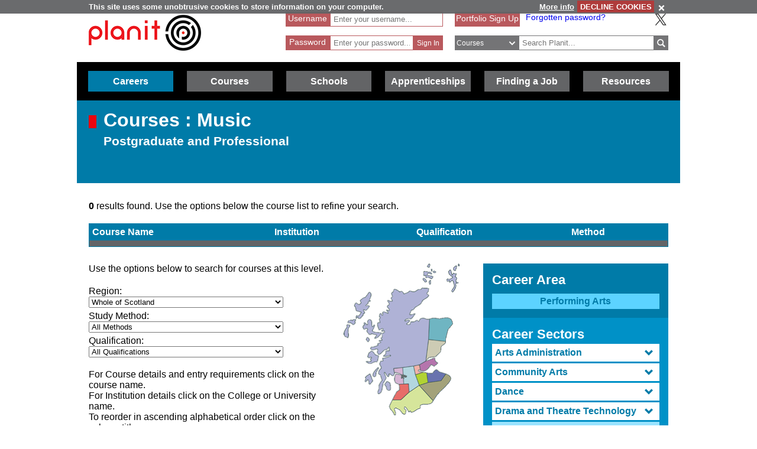

--- FILE ---
content_type: text/html; charset=utf-8
request_url: https://www.planitplus.net/Courses/ByLevel/5/98?page=2&sortOrder=QualificationAsc
body_size: 56106
content:
<!DOCTYPE html>

<html lang="en">

<head>
    <title>Planit :  Courses : Music Postgraduate and Professional</title>
    <meta charset="utf-8" />
    <meta http-equiv="X-UA-Compatible" content="IE=edge" />
    <meta name="viewport" content="width=device-width, initial-scale=1, minimum-scale=1">
    <meta name="HandheldFriendly" content="True">
    <link rel="search" href="/opensearchdescription.xml"
          type="application/opensearchdescription+xml" title="Planit Search" />
    <link rel="stylesheet" type="text/css" href="/Content/CSS/glyphicons.min.css" />
    <link rel="stylesheet" type="text/css" href="/Content/CSS/glyphicons-social.min.css" />
    <link rel="stylesheet" type="text/css" href="/Content/CSS/glyphicons-halflings.min.css" />
    <link rel="stylesheet" type="text/css" href="/Content/CSS/glyphicons-filetypes.min.css" />
    <link rel="stylesheet" type="text/css" href="/Content/CSS/glyphicons-custom.min.css" />
    <link rel="stylesheet" type="text/css" href="/Content/CSS/simplegrid.min.css" />
    <link rel="stylesheet" type="text/css" href="/Content/CSS/PlanITCore.min.css" />
    <link rel="stylesheet" type="text/css" href="/Content/CSS/moreSites.min.css" />
    <link rel="stylesheet" type="text/css" href="/Content/CSS/jQueryUI/base/jquery-ui.css" />
    <link rel="stylesheet" type="text/css" href="/Content/CSS/gatewaycookiebanner.css" />
    
    <script src="/Content/Scripts/jquery-1.8.2.min.js" type="text/javascript"></script>
    <script src="/Content/Scripts/jquery.validate.js" type="text/javascript"></script>
    <script src="/Content/Scripts/jquery.validate.unobtrusive.js" type="text/javascript"></script>
    <script src="/Content/Scripts/additional-methods.js" type="text/javascript"></script>
    <script src="/Content/Scripts/jquery-ui-1.10.1.custom.js" type="text/javascript"></script>
    <script src="/Content/Scripts/PlanItParentLayout.js?v=1.1" type="text/javascript"></script>
    <script src="/Content/Scripts/jquery.cookie.js" type="text/javascript"></script>
    <script src="/Content/Scripts/jquery.gatewaycookiebanner.js" type="text/javascript"></script>



    <script src="/Content/Scripts/Calendar/moment.js" type="text/javascript"></script>
    <script src="/Content/Scripts/Calendar/jquery.eventCalendar.min.js" type="text/javascript"></script>
    <link rel="stylesheet" href="/Content/CSS/eventCalendar.css">


    <link rel="apple-touch-icon" sizes="57x57" href="/Content/Images/Favicons/apple-touch-icon-57x57.png">
    <link rel="apple-touch-icon" sizes="60x60" href="/Content/Images/Favicons/apple-touch-icon-60x60.png">
    <link rel="apple-touch-icon" sizes="72x72" href="/Content/Images/Favicons/apple-touch-icon-72x72.png">
    <link rel="apple-touch-icon" sizes="76x76" href="/Content/Images/Favicons/apple-touch-icon-76x76.png">
    <link rel="apple-touch-icon" sizes="114x114" href="/Content/Images/Favicons/apple-touch-icon-114x114.png">
    <link rel="apple-touch-icon" sizes="120x120" href="/Content/Images/Favicons/apple-touch-icon-120x120.png">
    <link rel="apple-touch-icon" sizes="144x144" href="/Content/Images/Favicons/apple-touch-icon-144x144.png">
    <link rel="apple-touch-icon" sizes="152x152" href="/Content/Images/Favicons/apple-touch-icon-152x152.png">
    <link rel="apple-touch-icon" sizes="180x180" href="/Content/Images/Favicons/apple-touch-icon-180x180.png">
    <link rel="icon" type="image/png" href="/Content/Images/Favicons/favicon-32x32.png" sizes="32x32">
    <link rel="icon" type="image/png" href="/Content/Images/Favicons/favicon-194x194.png" sizes="194x194">
    <link rel="icon" type="image/png" href="/Content/Images/Favicons/favicon-96x96.png" sizes="96x96">
    <link rel="icon" type="image/png" href="/Content/Images/Favicons/android-chrome-192x192.png" sizes="192x192">
    <link rel="icon" type="image/png" href="/Content/Images/Favicons/favicon-16x16.png" sizes="16x16">
    <link rel="manifest" href="/Content/Images/Favicons/manifest.json">
    <link rel="shortcut icon" href="/Content/Images/Favicons/favicon.ico">
    <meta name="msapplication-TileColor" content="#ff3333">
    <meta name="msapplication-TileImage" content="/Content/Images/Favicons/mstile-144x144.png">
    <meta name="msapplication-config" content="/Content/Images/Favicons/browserconfig.xml">
    <meta name="theme-color" content="#ffffff">

    

        <link rel="stylesheet" type="text/css" href="/Content/CSS/PlanITCareers.css" />    
        <script src="/Content/Scripts/jquery.imagemapster.min.js" type="text/javascript"></script>



    <!--[if lt IE 9]>
        <script src="https://css3-mediaqueries-js.googlecode.com/files/css3-mediaqueries.js"></script>
        <script src="https://html5shim.googlecode.com/svn/trunk/html5.js"></script>
    <link rel="stylesheet" type="text/css" href="/Content/CSS/PlanITIEMenu.css"/>
    <![endif]-->
    <!--[if gt IE 9]><!-->
    <script>
        document.addEventListener("touchstart", function () { }, true);
    </script>
    <!--
    <![endif]-->
    <!-- Mobile Menu -->
    <!--[if gt IE 9]><!-->
    <script>
        $(document).ready(function () {
            $("li.open-menu").on('click', function () {
                $("li.main").addClass("show");
                $("li.close-menu").addClass("show");
                $("li.open-menu").removeClass("show");
            });

            $("li.close-menu").on('click', function () {
                $("li.main").removeClass("show");
                $("li.close-menu").removeClass("show");
                $("li.open-menu").addClass("show");
                $("div.dropdown-careers, div.dropdown-learning, div.dropdown-schools, div.dropdown-links, div.dropdown-job, div.dropdown-apprenticeships").removeClass("show");
                $("span.glyphicons-close-careers, span.glyphicons-close-learning, span.glyphicons-close-schools, span.glyphicons-close-job, span.glyphicons-close-links, span.glyphicons-close-apprenticeships").removeClass("show");
                $("span.glyphicons-open-careers, span.glyphicons-open-learning, span.glyphicons-open-schools, span.glyphicons-open-job, span.glyphicons-open-links, span.glyphicons-open-apprenticeships").addClass("show");
                $("div.main.careers, div.main.learning, div.main.schools, div.main.links, div.main.job, div.apprenticeships.main").removeClass("highlighted");
            });

            $("div.main.careers").on('click', function () {
                $("div.dropdown-careers").toggleClass("show");
                $("div.dropdown-learning, div.dropdown-schools, div.dropdown-links, div.dropdown-apprenticeships").removeClass("show");
                $("span.glyphicons-careers").toggleClass("show");
                $("span.glyphicons-close-learning, span.glyphicons-close-schools, span.glyphicons-close-job, span.glyphicons-close-links, span.glyphicons-close-apprenticeships").removeClass("show");
                $("span.glyphicons-open-learning, span.glyphicons-open-schools, span.glyphicons-open-job, span.glyphicons-open-links, span.glyphicons-open-apprenticeships").addClass("show");
                $("div.main.careers").toggleClass("highlighted");
                $("div.main.learning, div.main.schools, div.main.job, div.main.links, div.apprenticeships.links").removeClass("highlighted");
            });

            $("div.main.learning").on('click', function () {
                $("div.dropdown-learning").toggleClass("show");
                $("div.dropdown-careers, div.dropdown-schools, div.dropdown-links, div.dropdown-apprenticeships").removeClass("show");
                $("span.glyphicons-learning").toggleClass("show");
                $("span.glyphicons-close-careers, span.glyphicons-close-schools, span.glyphicons-close-job, span.glyphicons-close-links, span.glyphicons-close-apprenticeships").removeClass("show");
                $("span.glyphicons-open-careers, span.glyphicons-open-schools, span.glyphicons-open-job, span.glyphicons-open-links, span.glyphicons-open-apprenticeships").addClass("show");
                $("div.main.learning").toggleClass("highlighted");
                $("div.main.careers, div.main.schools, div.main.job, div.main.links, div.main.apprenticeships").removeClass("highlighted");
            });

            $("div.main.schools").on('click', function () {
                $("div.dropdown-schools").toggleClass("show");
                $("div.dropdown-learning, div.dropdown-careers, div.dropdown-job, div.dropdown-links, div.dropdown-apprenticeships").removeClass("show");
                $("span.glyphicons-schools").toggleClass("show");
                $("span.glyphicons-close-learning, span.glyphicons-close-careers, span.glyphicons-close-job, span.glyphicons-close-links, span.glyphicons-close-apprenticeships").removeClass("show");
                $("span.glyphicons-open-learning, span.glyphicons-open-careers, span.glyphicons-open-job, span.glyphicons-open-links, span.glyphicons-open-apprenticeships").addClass("show");
                $("div.main.schools").toggleClass("highlighted");
                $("div.main.learning, div.main.careers, div.main.job, div.main.links, div.apprenticeships.main").removeClass("highlighted");
            });

            $("div.main.apprenticeships").on('click', function () {
                $("div.dropdown-apprenticeships").toggleClass("show");
                $("div.dropdown-learning, div.dropdown-careers, div.dropdown-job, div.dropdown-links, div.dropdown-schools").removeClass("show");
                $("span.glyphicons-apprenticeships").toggleClass("show");
                $("span.glyphicons-close-learning, span.glyphicons-close-careers, span.glyphicons-close-job, span.glyphicons-close-links, span.glyphicons-close-schools").removeClass("show");
                $("span.glyphicons-open-learning, span.glyphicons-open-careers, span.glyphicons-open-job, span.glyphicons-open-links, span.glyphicons-open-schools").addClass("show");
                $("div.main.apprenticeships").toggleClass("highlighted");
                $("div.main.learning, div.main.careers, div.main.job, div.main.links, div.main.schools").removeClass("highlighted");
            });

            $("div.main.job").on('click', function () {
                $("div.dropdown-job").toggleClass("show");
                $("div.dropdown-learning, div.dropdown-careers, div.dropdown-links, div.dropdown-schools, div.dropdown-apprenticeships").removeClass("show");
                $("span.glyphicons-job").toggleClass("show");
                $("span.glyphicons-close-learning, span.glyphicons-close-careers, span.glyphicons-close-links, span.glyphicons-close-schools, span.glyphicons-close-apprenticeships").removeClass("show");
                $("span.glyphicons-open-learning, span.glyphicons-open-careers, span.glyphicons-open-links, span.glyphicons-open-schools, span.glyphicons-open-apprenticeships").addClass("show");
                $("div.main.job").toggleClass("highlighted");
                $("div.main.learning, div.main.careers, div.main.links, div.schools.main, div.apprenticeships.main").removeClass("highlighted");
            });

            $("div.main.links").on('click', function () {
                $("div.dropdown-links").toggleClass("show");
                $("div.dropdown-learning, div.dropdown-schools, div.dropdown-careers, div.dropdown-job, div.dropdown-apprenticeships").removeClass("show");
                $("span.glyphicons-links").toggleClass("show");
                $("span.glyphicons-close-learning, span.glyphicons-close-schools, span.glyphicons-close-careers, span.glyphicons-close-job, span.glyphicons-close-apprenticeships").removeClass("show");
                $("span.glyphicons-open-learning, span.glyphicons-open-schools, span.glyphicons-open-careers, span.glyphicons-open-job, span.glyphicons-open-apprenticeships").addClass("show");
                $("div.main.links").toggleClass("highlighted");
                $("div.main.learning, div.main.schools, div.main.careers, div.main.job, div.apprenticeships.main").removeClass("highlighted");
            });
        });
    </script>
    <!--
        <![endif]-->
    <script>
        //if (jQuery.cookie('cc') !== "0")
        //{
        //    (function (i, s, o, g, r, a, m)
        //    {
        //        i['GoogleAnalyticsObject'] = r;
        //        i[r] = i[r] || function ()
        //        {
        //            (i[r].q = i[r].q || []).push(arguments);
        //        }, i[r].l = 1 * new Date();
        //        a = s.createElement(o),
        //            m = s.getElementsByTagName(o)[0];
        //        a.async = 1;
        //        a.src = g;
        //        m.parentNode.insertBefore(a, m);
        //    })(window, document, 'script', '//www.google-analytics.com/analytics.js', 'ga');

        //    ga('create', 'UA-160146-25', 'auto');
        //    ga('send', 'pageview');
        //}
    </script>

    <!-- Google tag (gtag.js) -->
    <script async src="https://www.googletagmanager.com/gtag/js?id=G-659KD9WC8E"></script>
    <script>
        window.dataLayer = window.dataLayer || [];
        function gtag() { dataLayer.push(arguments); }
        gtag('js', new Date());

        gtag('config', 'G-659KD9WC8E');
    </script>

</head>

<body xml:lang="en-GB" lang="en-gb">
    <div id="eantics"></div>

    <!-- Header -->
    <h1 class="hidden-h1">Planit</h1>
    <div class="header grid grid-pad">
        <div class="col-1-3 mobile-col-2-3">
            <a href="/" title="Planit Home">
                <img class="logo" src="/Content/Images/Logos/planit-logo.png" title="Planit" alt="Planit Home" />
            </a>
        </div>

            <div class="col-2-7 hide-on-mobile">
<form action="/Portfolio/SignIn" id="SignIn" method="post"><input name="__RequestVerificationToken" type="hidden" value="O16NZPMBMDXbI8KphgmSCMWAg2-xG1wopQtDZ9e4Q08voY0VOBxon8R1nSwsYdJAXyx_wn9VwmO8TvryKhcr2Gz610FKdOaZq-k9b9oh3XT-HtmMt-SNZHrTg19EzzuMJ17VEQ2" /><div class="validation-summary-valid" data-valmsg-summary="true"><ul><li style="display:none"></li>
</ul></div><input id="ReturnURL" name="ReturnURL" type="hidden" value="" />    <div class="login-div portfolio"><label for="UserName">Username</label> <span class="field-validation-valid" data-valmsg-for="UserName" data-valmsg-replace="false">*</span></div>
    <div class="username-input portfolio"><input data-val="true" data-val-required="Enter your Username" id="UserName" name="UserName" placeholder="Enter your username..." type="text" value="" /></div>
    <br />
    <div class="login-div portfolio"><label for="Password">Password</label> <span class="field-validation-valid" data-valmsg-for="Password" data-valmsg-replace="false">*</span></div>
    <div class="password-input portfolio"><input autocomplete="off" data-val="true" data-val-required="Enter your Password" id="Password" name="Password" placeholder="Enter your password..." type="password" /></div>
    <input class="login-submit portfolio" type="submit" id="signin" name="signin" value="Sign In" />
</form>
            </div>

        <div class="col-7619-20000">
                <div class="signed-in hide-on-mobile register">
                    <a href="/Portfolio/Overview/" title="Portfolio Sign Up">Portfolio Sign Up</a>
                </div>
            <div class="socialButtons">
                    <a class="forgot-password" href="/Portfolio/ForgotPassword/">Forgotten password?</a>
                    <a class="x-icon" href="https://x.com/planitcareers/" title="Follow us on X"><img src="/Content/Images/x.svg" alt="X logo"/></a>
            </div>
<form action="/Search/Results" class="search" method="get">    <div class="login-div">
        <select id="SearchTypeOnMenu" name="SearchTypeOnMenu" title="Select search type"><option value="Jobs">Jobs</option>
<option selected="selected" value="Courses">Courses</option>
<option value="Web Links">Web Links</option>
</select>
        <svg version="1.1" xmlns="http://www.w3.org/2000/svg" x="0px" y="0px" width="48px" height="48px" viewBox="0 0 48 48" style="enable-background: new 0 0 48 48;" xml:space="preserve">
            <g id="glyphicons">
                <g id="chevron-down">
                    <path id="chevron_x5F_down" d="M24,31.17L13.507,20.677l2.672-2.672L24,25.816L31.816,18l2.676,2.676L24,31.17z" fill="white" />
                </g>
            </g>
            <g id="Layer_2">
            </g>
        </svg>
    </div>
<input class="input-validation-error" data-val="true" data-val-required="The SearchText field is required." id="SearchText" name="SearchText" placeholder="Search Planit..." title="Enter text to search Planit" type="text" value="" /><input data-val="true" data-val-required="The IsTitleOnly field is required." id="IsTitleOnly" name="IsTitleOnly" type="hidden" value="False" />    <div class="search-button">
        <input class="glyphicons" type="submit" id="submitButton" value="&#XE028;" title="Search" />
    </div>
</form>
        </div>
    </div>

    <!-- Navigation Menu -->

    <div class="btnContainer">
        <nav class="nav">
            <ul class="main">
                <li class="main open-menu hide-on-tablet hide-on-desktop show">
                    <div class="main" title="Open Menu"><span class="open-menu"><span class="glyphicons show glyphicons-menu-hamburger"></span>Menu</span></div>
                </li>
                <li class="main close-menu hide-on-tablet hide-on-desktop">
                    <div class="main" title="Close Menu"><span class="close-menu"><span class="glyphicons show glyphicons-remove-2"></span>Close Menu</span></div>
                </li>

                <li class="careers main">
                    <div class="careers main" title="Careers">
                        <span class="glyphicons glyphicons-careers glyphicons-open-careers show glyphicons-chevron-down hide-on-desktop hide-on-tablet"></span><span class="glyphicons glyphicons-careers glyphicons-close-careers glyphicons-chevron-up hide-on-desktop hide-on-tablet"></span>Careers
                    </div>
                    <div class="dropdown-careers drop">
                        <ul>
                            
                            <li><a href="/JobProfiles/" class="careers-drop" title="Job Profiles">Careers A to Z</a></li>
                            <li><a href="/CareerMatch/" class="careers-drop" title="CareerMatch">CareerMatch</a></li>
                            
                            <li><a href="/STEM/" class="careers-drop" title="STEM">STEM</a></li>
                            <li><a href="/Energy" class="careers-drop" title="Offshore Energy">Offshore Energy</a></li>
                        </ul>
                                    </div>
                                </li>
                                <li class="learning main">
                                    <div class="learning main" title="Courses">
                                        <span class="glyphicons glyphicons-learning glyphicons-open-learning show glyphicons-chevron-down hide-on-desktop hide-on-tablet"></span><span class="glyphicons glyphicons-learning glyphicons-close-learning glyphicons-chevron-up hide-on-desktop hide-on-tablet"></span>Courses
                                    </div>
                                    <div class="dropdown-learning drop">
                                        <ul>
                
                                            <li><a href = "/Institutions/Colleges/" class="learning-drop" title="Colleges">Colleges</a></li>
                                            <li><a href = "/Institutions/Universities/" class="learning-drop" title="Universities">Universities</a></li>
                                            <li><a href = "/CourseMatch/" class="learning-drop" title="CourseMatch">CourseMatch</a></li>
                
                                            <li><a href = "/WebLinks/redirect/203" class="learning-drop multi-line" title="Essential Guide - College : opens in new window." onclick="target='_blank';"><span class="glyphicons glyphicons-new-window hide-on-desktop hide-on-tablet show"></span>Essential Guide - College</a></li>
                                            <li><a href = "/WebLinks/redirect/204" class="learning-drop multi-line" title="Essential Guide - University : opens in new window." onclick="target='_blank';"><span class="glyphicons glyphicons-new-window hide-on-desktop hide-on-tablet show"></span>Essential Guide - University</a></li>
                                        </ul>
                                    </div>
                                </li>
                                <li class="schools main">
                                    <div class="schools main" title="Schools">
                                        <span class="glyphicons glyphicons-schools glyphicons-open-schools show glyphicons-chevron-down hide-on-desktop hide-on-tablet"></span><span class="glyphicons glyphicons-schools glyphicons-close-schools glyphicons-chevron-up hide-on-desktop hide-on-tablet"></span>Schools
                                    </div>
                                    <div class="dropdown-schools drop">
                                        <ul>
                                            <li><a href = "/Schools/OptionChoices/" class="schools-drop" title="Option Choices">Option Choices</a></li>
                
                
                                            <li><a href = "/Nationals/AtoZ/" class="schools-drop" title="Nationals A to Z">Nationals A to Z</a></li>
                                            <li><a href = "/Schools/SubjectCareerList/" class="schools-drop" title="Subject Career List">Subject Career List</a></li>
                                            <li><a href = "/Schools/SubjectCareerPosters/" class="schools-drop" title="Subject Career Posters">Subject Posters</a></li>
                
                
                                            <li><a href = "/WebLinks/redirect/210" class="schools-drop multi-line" title="Essential Guide - Study Tips : opens in new window." onclick="target='_blank';"><span class="glyphicons glyphicons-new-window hide-on-desktop hide-on-tablet show"></span>Essential Guide - Study Tips</a></li>
                                            <li><a href = "/Schools/CareerPathways/" class="schools-drop" title="Career Pathways">Career Pathways</a></li>
                                        </ul>
                                    </div>
                                </li>
                                <li class="apprenticeships main">
                                    <div class="apprenticeships main" title="Apprenticeships">
                                        <span class="glyphicons glyphicons-apprenticeships glyphicons-open-apprenticeships show glyphicons-chevron-down hide-on-desktop hide-on-tablet"></span><span class="glyphicons glyphicons-apprenticeships glyphicons-close-apprenticeships glyphicons-chevron-up hide-on-desktop hide-on-tablet"></span>Apprenticeships
                                    </div>
                                    <div class="dropdown-apprenticeships drop">
                                        <ul>
                
                                            <li><a href = "/Apprenticeships/" class="apprenticeships-drop" title="About Apprenticeships">About</a></li>
                                            <li><a href = "/FoundationApprenticeships/" class="apprenticeships-drop" title="Foundation Apprenticeships">Foundation</a></li>
                                            <li><a href = "/ModernApprenticeships/" class="apprenticeships-drop" title="Modern Apprenticeships">Modern</a></li>
                
                                            <li><a href = "/GraduateApprenticeships/" class="apprenticeships-drop" title="Graduate Apprenticeships">Graduate</a></li>
                
                
                                        </ul>
                                    </div>
                                </li>
                
                                <li class="job main">
                                    <div class="job main" title="Finding a Job">
                                        <span class="glyphicons glyphicons-job glyphicons-open-job show glyphicons-chevron-down hide-on-desktop hide-on-tablet"></span><span class="glyphicons glyphicons-job glyphicons-close-job glyphicons-chevron-up hide-on-desktop hide-on-tablet"></span>Finding a Job
                                    </div>
                                    <div class="dropdown-job drop">
                                        <ul>
                                            <li><a href = "/JobSeekingSkills/" class="job-drop" title="Job Seeking Skills">Job Seeking Skills</a></li>
                                            <li><a href = "https://www.planitplus.net/Trainit/" class="job-drop" title="Interview Game : opens in new window." onclick="target='_blank';">Interview Game</a></li>
                                        </ul>
                                    </div>
                                </li>

                                <li class="links main">
                                    <a href = "/WebLinks/Resources/" class="links main" title="Resources">Resources</a>
                                </li>
                                <!--<div class="dropdown-links drop">
                            <ul>
                                <li><a href = "/JobProfiles/" class="links-drop" title="Careers A to Z">Careers A to Z</a></li>
                                <li><a href = "/CareerMatch/" class="links-drop" title="CareerMatch">CareerMatch</a></li>
                                <li><a href = "/CourseMatch/" class="links-drop" title="CourseMatch">CourseMatch</a></li>
                                <li><a href = "https://www.planitplus.net/Trainit/" class="links-drop" title="Interview Game : opens in new window." onclick="target='_blank';"><span class="glyphicons glyphicons-new-window hide-on-desktop hide-on-tablet show"></span>Interview Game</a></li>
                                <li><a href = "/Articles/" class="links-drop" title="Articles">Articles</a></li>
                                <li><a href = "/EasyCV/" class="links-drop" title="Easy CV">Easy CV</a></li>
                                <li><a href = "/CoveringLetters/" class="links-drop" title="Cover Letter Creator">Cover Letter Creator</a></li>
                                <li><a href = "/WebLinks/" class="links-drop" title="Web Links">Web Links</a></li>
                                <li><a href = "/DocumentStore/PlanitUserGuide.pdf" class="links-drop" title="User Guide : opens in new window." onclick="target='_blank'; ga('send', 'event', 'PDF', 'Download', 'User Guide');"><span class="glyphicons glyphicons-new-window hide-on-desktop hide-on-tablet show"></span>User Guide</a></li>-->
                
                            <!--<li><a href="/Schools/CareerPathways/" class="links-drop" title="Career Pathways">Career Pathways</a></li>
                                    <li><a href="/Publications/" class="links-drop" title="Publications">Publications</a></li>
                                    <li><a href="/Leaflets/Careers" class="links-drop" title="Career Leaflets">Career Leaflets</a></li>
                                </ul>
                            </div>-->

                            <li class="main portfolio hide-on-tablet hide-on-desktop">
                                <div class="main">
                                    <a href="/Portfolio/" class="portfolio log-out" title="Portfolio">Portfolio</a>
                                    <a class="log-out-button" href="/Portfolio/" title="Sign In"><span aria-hidden="true" class="glyphicons float-right show glyphicons-unlock"></span><span class="sr-only">Sign In</span></a>
                                </div>

                            </li>
                        </ul>
        </nav>
    </div>

    




<!-- Page Content -->

<div class="title-careers titleBox">
    <div class="titleSquare"></div>
    <h1>Courses : Music</h1>
    <h2>Postgraduate and Professional</h2>
</div>

<script type="text/javascript">
    $(document).ready(function () {
        $("#scotmap").mapster({
            fillOpacity: 0.6,
            fillColor: "ff0000",
            stroke: true,
            strokeColor: "fff000",
            strokeOpacity: 0.8,
            strokeWidth: 3,
            singleSelect: true,
            scaleMap: true,
            mapKey: 'areaId',
            listKey: 'areaId',
            onClick: function (e) {
                $('select[name="GeographicalAreaId"]').find('option[value="' + e.key + '"]').attr("selected", true);

                $("#FilterForm").submit()
            }
        });

        if ($('#GeographicalAreaId>option:selected').val() != "") {
            var selectedArea = $('#GeographicalAreaId>option:selected').val();
            $("#scotmap").mapster('set', true, selectedArea);
        }

    });
</script>

<div class="grid grid-pad top-page-margin">
    <p><strong>0</strong> results found. Use the options below the course list to refine your search.</p>
    <div class="col-1-1">
        <table cellspacing="0" cellpadding="0" class="courses">
            <thead>
                <tr class="head">
                    <th><a href="/Courses/ByLevel/5/98?page=1&amp;sortOrder=CourseAsc" rel="nofollow" title="Sort by Course Name">Course Name</a></th>
                    <th></th>
                    <th><a href="/Courses/ByLevel/5/98?page=1&amp;sortOrder=InstitutionAsc" rel="nofollow" title="Sort by Institution">Institution</a></th>
                    <th></th>
                    <th class="hide-on-mobile"><a href="/Courses/ByLevel/5/98?page=1&amp;sortOrder=QualificationDesc" rel="nofollow" title="Sort by Qualification">Qualification</a></th>
                    <th class="hide-on-mobile hide-on-tablet"><a href="/Courses/ByLevel/5/98?page=1&amp;sortOrder=CourseTypeAsc" rel="nofollow" title="Sort by Method">Method</a></th>
                </tr>
            </thead>
            <tbody>
            </tbody>
            <tr class="foot">
                <td colspan="6">
                            
                </td>
            </tr>
        </table>
    </div>
</div>


<div class="grid grid-pad">
    <div class="col-1-1">
        <h1 class="h1-careers"></h1>
    </div>
    <div class="col-2-3">
<form action="/Courses/ByLevel/5/98" id="FilterForm" method="post">            <div class="map-box col-2-3">
                <p>
                    Use the options below to search for courses at this level.
                    </p>
                    <ul class="course">
                        <li>
                            <label for="GeographicalAreaId">Region:</label><br />
                        <select data-val="true" data-val-number="The field GeographicalAreaId must be a number." id="GeographicalAreaId" name="GeographicalAreaId"><option value="">Whole of Scotland</option>
</select>
                    </li>
                    <li>
                        <label for="CourseTypeId">Study Method:</label><br />
                    <select data-val="true" data-val-number="The field CourseTypeId must be a number." id="CourseTypeId" name="CourseTypeId"><option value="">All Methods</option>
<option value="307">Full time</option>
<option value="0">Part time (All)</option>
<option value="306">Online learning</option>
<option value="308">Part time (block release)</option>
<option value="310">Part time (day)</option>
<option value="311">Part time (evening)</option>
<option value="314">Residential</option>
</select>
                </li>
                <li>
                    <label for="QualificationId">Qualification:</label><br />
                <select data-val="true" data-val-number="The field QualificationId must be a number." id="QualificationId" name="QualificationId"><option value="">All Qualifications</option>
</select>
            </li>
                    </ul>
                    <p>
                        For Course details and entry requirements click on the course name.<br />
                        For Institution details click on the College or University name.<br />
                        To reorder in ascending alphabetical order click on the column title.
                    </p>
            </div>
    <div class="col-1-3 map">
            <img src="/Content/Images/scotmap.png" alt="Map" title="Map" id="scotmap" usemap="#m_scotmap" /><map name="m_scotmap" id="m_scotmap">
                    <area shape="poly" coords="97,189,97,192,102,193,106,190,105,190,100,188,97,189" areaid="47" title="Glasgow" alt="Glasgow" href="#" />
                    <area shape="poly" coords="127,207,151,232,146,237,132,239,129,240,129,245,126,246,116,251,110,250,104,255,88,256,85,255,76,241,81,230,97,230,111,218,127,207" areaid="43" title="Dumfries and Galloway" alt="Dumfries and Galloway" href="#" />
                    <area shape="poly" coords="109,204,93,204,94,213,89,216,82,229,96,229,110,216,109,204" areaid="41" title="Ayrshire" alt="Ayrshire" href="#" />
                    <area shape="poly" coords="99,176,99,187,96,187,96,194,100,193,100,203,92,203,86,201,85,191,87,186,87,184,85,182,85,177,99,176" areaid="51" title="West" alt="West" href="#" />
                    <area shape="poly" coords="100,176,100,187,106,189,107,192,102,194,102,203,110,203,110,216,126,205,119,187,117,174,100,176" areaid="49" title="Lanarkshire" alt="Lanarkshire" href="#" />
                    <area shape="poly" coords="129,206,151,231,181,197,180,192,177,188,172,186,164,198,143,201,129,206" areaid="42" title="Borders" alt="Borders" href="#" />
                    <area shape="poly" coords="141,186,143,199,163,197,172,185,162,183,156,178,149,185,141,186" areaid="44" title="Edinburgh and Lothians" alt="Edinburgh and Lothians" href="#" />
                    <area shape="poly" coords="122,188,127,204,141,200,139,185,133,184,122,188" areaid="52" title="West Lothian" alt="West Lothian" href="#" />
                    <area shape="poly" coords="118,173,121,187,131,184,129,179,128,171,118,173" areaid="46" title="Forth Valley" alt="Forth Valley" href="#" />
                    <area shape="poly" coords="128,171,130,180,132,182,136,182,141,179,147,171,152,174,159,168,154,163,154,159,151,159,139,164,128,171" areaid="45" title="Fife" alt="Fife" href="#" />
                    <area shape="poly" coords="139,163,143,129,172,131,172,134,164,141,164,148,155,158,145,159,139,163" areaid="50" title="Tayside" alt="Tayside" href="#" />
                    <area shape="poly" coords="145,93,148,92,176,91,182,95,184,99,184,102,176,111,172,126,172,131,143,127,145,93" areaid="40" title="Aberdeen and Aberdeenshire" alt="Aberdeen and Aberdeenshire" href="#" />
                    <area shape="poly" coords="144,94,143,128,138,163,127,170,117,172,99,175,84,176,84,183,87,184,84,190,80,213,78,215,59,221,35,199,0,121,0,114,19,66,42,48,143,0,145,0,195,0,195,5,193,34,184,49,144,94" areaid="48" target="_parent" title="Highlands and Islands" alt="Highlands and Islands" href="#" />
            </map>
    </div>
</form>    </div>   
    <script type="text/javascript">
        $("#GeographicalAreaId").change(function () {
            this.form.submit();
        });

        $("#CourseTypeId").change(function () {
            this.form.submit();
        });
        $("#QualificationId").change(function () {
            this.form.submit();
        });
    </script>

    <script>
        $(document).ready(function () {
            var selectedPanel = parseInt($("#SelectedPanel").val());


            $("#accordion.job-profiles-menu").accordion({
                heightStyle: "content",
                collapsible: true,
                active: selectedPanel
            });
        });
    </script>

    <div class="col-1-3">
        <div class="side-menu-holder">
                        <div class="job-block-menu top">
                <h3>Career Area</h3>
                <a href="/CareerAreas/" class="selected" title="Return to Career Areas">Performing Arts</a>
                    </div>
        <div class="job-block-menu second-top">
                <h3>Career Sectors</h3>
                <div id="accordion" class="job-profiles-menu">


                        <h3>
                            <span class="text" title="Arts Administration">Arts Administration</span><span class="glyphicons glyphicons-menu-chevron"></span>
                        </h3>
                        <div>

                            <div class="job-block-menu third-top">
                    <h4 class="job-menu-title">Related courses by level</h4>


                                        <a href="/Courses/ByLevel/1/94" title="NC and NQ and Access" >NC and NQ and Access</a>
                                        <a href="/Courses/ByLevel/4/94" title="HNC and HND " >HNC and HND </a>
                                        <a href="/Courses/ByLevel/2/94" title="Degree, DipHE and CertHE" >Degree, DipHE and CertHE</a>
                                        <a href="/Courses/ByLevel/3/94" title="Other Qualifications" >Other Qualifications</a>
                </div>
                                    <div class="job-block-menu fifth-top">
                                        <h4 class="job-menu-title">Related job profiles</h4>
                                        <a href="/JobProfiles/View/355/94" title="Arts Administrator" >Arts Administrator</a>
                                        <a href="/JobProfiles/View/678/94" title="Events Manager" >Events Manager</a>
                                        <a href="/JobProfiles/View/708/94" title="Music Promotions Manager" >Music Promotions Manager</a>
                                    </div>
                                </div>
                        <h3>
                            <span class="text" title="Community Arts">Community Arts</span><span class="glyphicons glyphicons-menu-chevron"></span>
                        </h3>
                        <div>

                            <div class="job-block-menu third-top">
                    <h4 class="job-menu-title">Related courses by level</h4>


                                        <a href="/Courses/ByLevel/2/95" title="Degree, DipHE and CertHE" >Degree, DipHE and CertHE</a>
                </div>
                                    <div class="job-block-menu fifth-top">
                                        <h4 class="job-menu-title">Related job profiles</h4>
                                        <a href="/JobProfiles/View/357/95" title="Community Arts Worker" >Community Arts Worker</a>
                                    </div>
                                </div>
                        <h3>
                            <span class="text" title="Dance">Dance</span><span class="glyphicons glyphicons-menu-chevron"></span>
                        </h3>
                        <div>

                            <div class="job-block-menu third-top">
                    <h4 class="job-menu-title">Related courses by level</h4>


                                        <a href="/Courses/ByLevel/1/96" title="NC and NQ and Access" >NC and NQ and Access</a>
                                        <a href="/Courses/ByLevel/4/96" title="HNC and HND " >HNC and HND </a>
                                        <a href="/Courses/ByLevel/2/96" title="Degree, DipHE and CertHE" >Degree, DipHE and CertHE</a>
                </div>
                                    <div class="job-block-menu fifth-top">
                                        <h4 class="job-menu-title">Related job profiles</h4>
                                        <a href="/JobProfiles/View/690/96" title="Choreographer" >Choreographer</a>
                                        <a href="/JobProfiles/View/825/96" title="Dance Teacher" >Dance Teacher</a>
                                        <a href="/JobProfiles/View/358/96" title="Dancer" >Dancer</a>
                                    </div>
                                </div>
                        <h3>
                            <span class="text" title="Drama and Theatre Technology">Drama and Theatre Technology</span><span class="glyphicons glyphicons-menu-chevron"></span>
                        </h3>
                        <div>

                            <div class="job-block-menu third-top">
                    <h4 class="job-menu-title">Related courses by level</h4>


                                        <a href="/Courses/ByLevel/1/97" title="NC and NQ and Access" >NC and NQ and Access</a>
                                        <a href="/Courses/ByLevel/4/97" title="HNC and HND " >HNC and HND </a>
                                        <a href="/Courses/ByLevel/2/97" title="Degree, DipHE and CertHE" >Degree, DipHE and CertHE</a>
                                        <a href="/Courses/ByLevel/3/97" title="Other Qualifications" >Other Qualifications</a>
                </div>
                                    <div class="job-block-menu fifth-top">
                                        <h4 class="job-menu-title">Related job profiles</h4>
                                        <a href="/JobProfiles/View/359/97" title="Actor" >Actor</a>
                                        <a href="/JobProfiles/View/42/97" title="Costume Designer" >Costume Designer</a>
                                        <a href="/JobProfiles/View/627/97" title="Lighting Technician" >Lighting Technician</a>
                                        <a href="/JobProfiles/View/831/97" title="Prop Maker" >Prop Maker</a>
                                        <a href="/JobProfiles/View/833/97" title="Scenic Artist" >Scenic Artist</a>
                                        <a href="/JobProfiles/View/151/97" title="Set Designer" >Set Designer</a>
                                        <a href="/JobProfiles/View/361/97" title="Stage Manager" >Stage Manager</a>
                                        <a href="/JobProfiles/View/360/97" title="Stagehand" >Stagehand</a>
                                        <a href="/JobProfiles/View/639/97" title="Stunt Performer" >Stunt Performer</a>
                                        <a href="/JobProfiles/View/438/97" title="Teacher - Secondary School - Drama" >Teacher - Secondary School - Drama</a>
                                        <a href="/JobProfiles/View/641/97" title="Wardrobe Assistant - Film, TV or Theatre" >Wardrobe Assistant - Film, TV or Theatre</a>
                                    </div>
                                </div>
                        <h3>
                            <span class="text" title="Music">Music</span><span class="glyphicons glyphicons-menu-chevron"></span>
                        </h3>
                        <div>
<input id="SelectedPanel" name="SelectedPanel" type="hidden" value="4" />
                            <div class="job-block-menu third-top">
                    <h4 class="job-menu-title">Related courses by level</h4>


                                        <a href="/Courses/ByLevel/1/98" title="NC and NQ and Access" >NC and NQ and Access</a>
                                        <a href="/Courses/ByLevel/4/98" title="HNC and HND " >HNC and HND </a>
                                        <a href="/Courses/ByLevel/2/98" title="Degree, DipHE and CertHE" >Degree, DipHE and CertHE</a>
                                        <a href="/Courses/ByLevel/3/98" title="Other Qualifications" >Other Qualifications</a>
                </div>
                                    <div class="job-block-menu fifth-top">
                                        <h4 class="job-menu-title">Related job profiles</h4>
                                        <a href="/JobProfiles/View/816/98" title="Composer or Songwriter" >Composer or Songwriter</a>
                                        <a href="/JobProfiles/View/362/98" title="Musician - Classical" >Musician - Classical</a>
                                        <a href="/JobProfiles/View/699/98" title="Musician - Popular" >Musician - Popular</a>
                                        <a href="/JobProfiles/View/450/98" title="Teacher - Secondary School - Music" >Teacher - Secondary School - Music</a>
                                    </div>
                                </div>
                        <h3>
                            <span class="text" title="Music Technology">Music Technology</span><span class="glyphicons glyphicons-menu-chevron"></span>
                        </h3>
                        <div>

                            <div class="job-block-menu third-top">
                    <h4 class="job-menu-title">Related courses by level</h4>


                                        <a href="/Courses/ByLevel/1/99" title="NC and NQ and Access" >NC and NQ and Access</a>
                                        <a href="/Courses/ByLevel/4/99" title="HNC and HND " >HNC and HND </a>
                                        <a href="/Courses/ByLevel/2/99" title="Degree, DipHE and CertHE" >Degree, DipHE and CertHE</a>
                                        <a href="/Courses/ByLevel/3/99" title="Other Qualifications" >Other Qualifications</a>
                </div>
                                    <div class="job-block-menu fifth-top">
                                        <h4 class="job-menu-title">Related job profiles</h4>
                                        <a href="/JobProfiles/View/568/99" title="Disc Jockey – DJ" >Disc Jockey – DJ</a>
                                        <a href="/JobProfiles/View/365/99" title="Musical Instrument Technologist" >Musical Instrument Technologist</a>
                                        <a href="/JobProfiles/View/709/99" title="Piano Tuner" >Piano Tuner</a>
                                        <a href="/JobProfiles/View/713/99" title="Roadie" >Roadie</a>
                                        <a href="/JobProfiles/View/364/99" title="Sound Technician" >Sound Technician</a>
                                    </div>
                                </div>

                </div>
            </div>
        </div>
    </div>
</div>



    
    <script type="text/javascript">
    function showhideFeedbackForm(value) {
        var divId = value;
        $(divId).fadeToggle(1000, "linear");
        $("#name").focus();
    }
</script>

<!-- Feedback Box -->

<div id="feedbackdiv" class="grid grid-pad feedbackBox"
            style="display: none;"
    >
   <div class="validation-summary-valid" data-valmsg-summary="true"><ul><li style="display:none"></li>
</ul></div>
<form action="/Home/FeedbackEmail" id="feedbackForm" method="post">    <div class="feedback col-1-2">
        <div class="feedbackTitleBox login-div">Feedback Form</div>
        <div id="errormessage" class="errorFeedbackform error-message" style="display: none">
            <span clear="all" />
            &nbsp;
        </div>



        <span class="field-validation-valid" data-valmsg-for="Name" data-valmsg-replace="true"></span>
        <div class="input-holder">
            <div class="login-div">
                Name

            </div>
            <input data-val="true" data-val-required="Enter your name" id="Name" name="Name" placeholder="Enter your Name" style="margin-top: 4px\9" title="Name" type="text" value="" /><br />
        </div>

        <span class="field-validation-valid" data-valmsg-for="EmailAddress" data-valmsg-replace="true"></span>
        <div class="input-holder">
            <div class="login-div">Email</div>
            <input data-val="true" data-val-email="Email is not in the correct format" data-val-required="Enter your email" id="EmailAddress" name="EmailAddress" placeholder="Enter your Email Address" style="margin-top: 4px\9" title="Email Address" type="text" value="" /><br />
        </div>




 
     
        <div class="input-holder">
            <div class="dummyclass">&nbsp;</div><span class="field-validation-valid" data-valmsg-for="notArobot" data-valmsg-replace="true"></span>
                <div id="recaptcha2"></div>
        </div>

     
     
        <input class="submit" style="display: inline-block" type="submit" value="Submit" id="SubmitButton" name="SubmitButton" />
       



    </div>
    <div class="feedback col-1-2">
        <div class="messageTop login-div">Message</div>
        <div class="message-error">
            <span class="field-validation-valid" data-valmsg-for="Message" data-valmsg-replace="true"></span>
            <div id="text-errormsg" style="display: none">Please remove https:// and/or http:// from your message.</div>
        </div>
        <textarea Title="Feedback message" cols="20" data-val="true" data-val-regex="HTML tags are not allowed." data-val-regex-pattern="[^&lt;>&amp;]*" data-val-required="Enter your message" id="Message" name="Message" placeholder="Please type your feedback here" rows="10">
</textarea><br />

    </div>
    <div id="some-div">
        If you see this, leave this form field blank.
        <input id="body" name="body" title="blank field" type="text" value="" />
    </div>
<input data-val="true" data-val-range="Please complete reCAPTCHA !" data-val-range-max="True" data-val-range-min="True" data-val-required="Unticked" id="notArobot" name="notArobot" style="visibility:hidden;" type="checkbox" value="true" /><input name="notArobot" type="hidden" value="false" /></form>

<script type="text/javascript">
    // extend jquery range validator to work for required checkboxes
    var defaultRangeValidator = $.validator.methods.range;
    $.validator.methods.range = function (value, element, param)
    {
        var recaptcha = document.forms["feedbackForm"]["g-recaptcha-response"].value;

        if (element.type === 'checkbox' && (element.id == 'notArobot' || element.name == 'notArobot'))
        {
            // if it's a checkbox named 'notArobot' set the checked property according to recaptcha -> return its value
            if (recaptcha != "")
            {
                element.checked = true;
                // $("#notArobot").prop("checked", true);
            } else
            {
                element.checked = false;
                //$("#notArobot").prop("checked", false);
                // alert("Please fill reCAPTCHA"); //
            }
            return element.checked;
        } else
        {
            // otherwise run the default validation function
            return defaultRangeValidator.call(this, value, element, param);
        }
    }
</script>

<script type="text/javascript">

    function recaptcha_successcallback()
    {//reset the checkbox and its validator
      //  alert("callback working");
        $("#notArobot").prop("checked", true);
        var validator = $("#feedbackForm").validate();
        validator.element("#notArobot");
    }
    function recaptcha_expiredcallback()
    {//reset the checkbox and its validator
      //  alert("expired callback working");
        $("#notArobot").prop("checked", false);
        var validator = $("#feedbackForm").validate();
        validator.element("#notArobot");
    }


</script>

<script type="text/javascript">
    var sitekey = '6LcjRNsSAAAAAMbFwqEa8QphK9gy0PmIVXpl-zqz';
    var myCallBack = function ()
    {
        //alert("grecaptcha is ready!");
        var recaptcha2;
        recaptcha2 = grecaptcha.render('recaptcha2', {
            'sitekey': sitekey
            , 'theme': 'light'
            , 'class': 'g-recaptcha'
            , 'callback': 'recaptcha_successcallback'
            , 'expired-callback': 'recaptcha_expiredcallback'
        });
    };





</script>
<script src='https://www.google.com/recaptcha/api.js?onload=myCallBack&render=explicit' async defer></script>

<script type="text/javascript">
    "use strict";
    $(function ()
    {

        var toggleusernameerror = function (show)
        {

            var usernameid = '#text-errormsg';
            if (show === true)
            {
                $(usernameid).show();
                $('#SubmitButton').attr("disabled", true);
                $('#SubmitButton').css({ 'background-color': '#D8D8D8', 'color': '#686868' });
            } else
            {
                $(usernameid).hide();
                $('#SubmitButton').attr("disabled", false);
                $('#SubmitButton').css({ 'background-color': '', 'color': '' });
            }
        };

        var checkusername = function (control)
        {
            $.ajax({
                url: '/Home/CheckMessage?message=' + $(control).val(),
                dataType: "json",
                type: "GET",
                contentType: 'application/json; charset=utf-8',
                async: true,
                processData: false,
                cache: false,
                success: function (data)
                {
                    toggleusernameerror(data);
                }
            });
        };

        $("#Message").focusout(function ()
        {
            checkusername(this);
        });

        $("#Message").focusin(function ()
        {
            toggleusernameerror(false);
        });
    });
</script>

</div>

<!-- Footer -->

<div class="footer">
    <div class="grid grid-pad">
        <div class="col-1-3">
            <img alt="Planit" class="logo-white" src="/Content/Images/Logos/planit-logo-white.png" title="Planit" />
        </div>
        <div class="col-1-6">
            <ul class="footer">
                <li><a class="white" href="/Home/AboutUs/" title="About Us">About Us</a></li>
                <li><a class="white" href="/Home/Accessibility/" title="Accessibility">Accessibility</a></li>
                <li><a class="white" href="/Home/PrivacyPolicy/" title="Privacy Policy">Privacy Policy</a></li>
                <li><a class="white" href="/Home/TCs/" title="TCs">T&amp;Cs</a></li>
               
            </ul>
        </div>
        <div class="col-1-6">
            <ul class="footer">
                
                <li><a class="white" href="/DocumentStore/PlanitPocketGuide.pdf" title="Pocket Guide : opens in new window." onclick="target = '_blank'; ga('send', 'event', 'PDF', 'Download', 'Pocket Guide');">Pocket Guide</a></li>
                    
                    <li><a class="white" href="javascript:showhideFeedbackForm(feedbackdiv);">feedback form</a></li>
                <li><a class="white" href="https://twitter.com/planitcareers" title="Follow us on Twitter" onclick="target='_blank';"><span class="social social-twitter" style="font-size:1.3em; margin-bottom:-1px;" title="Follow us on Twitter"></span> &commat;planitcareers</a><br />
                </li>
                
                <li><a class="white" href="/Publications/" title="Publications">Publications</a></li>
            </ul>
        </div>
        <div class="col-1-3">
            <img alt="Gateway" class="logo-white gateway float-right" src="/Content/Images/Logos/gatewayLogoWhite.png" title="Gateway" />
        </div>
    </div>
</div>



    <script type="text/javascript">
        $(function () {
            planItParentLayoutController.init($(this), "/Search/AutoCompleteSearch?searchType=theType");
        });
    </script>
</body>
</html>


--- FILE ---
content_type: text/html; charset=utf-8
request_url: https://www.google.com/recaptcha/api2/anchor?ar=1&k=6LcjRNsSAAAAAMbFwqEa8QphK9gy0PmIVXpl-zqz&co=aHR0cHM6Ly93d3cucGxhbml0cGx1cy5uZXQ6NDQz&hl=en&v=PoyoqOPhxBO7pBk68S4YbpHZ&theme=light&size=normal&anchor-ms=20000&execute-ms=30000&cb=9gedd17ybebv
body_size: 49371
content:
<!DOCTYPE HTML><html dir="ltr" lang="en"><head><meta http-equiv="Content-Type" content="text/html; charset=UTF-8">
<meta http-equiv="X-UA-Compatible" content="IE=edge">
<title>reCAPTCHA</title>
<style type="text/css">
/* cyrillic-ext */
@font-face {
  font-family: 'Roboto';
  font-style: normal;
  font-weight: 400;
  font-stretch: 100%;
  src: url(//fonts.gstatic.com/s/roboto/v48/KFO7CnqEu92Fr1ME7kSn66aGLdTylUAMa3GUBHMdazTgWw.woff2) format('woff2');
  unicode-range: U+0460-052F, U+1C80-1C8A, U+20B4, U+2DE0-2DFF, U+A640-A69F, U+FE2E-FE2F;
}
/* cyrillic */
@font-face {
  font-family: 'Roboto';
  font-style: normal;
  font-weight: 400;
  font-stretch: 100%;
  src: url(//fonts.gstatic.com/s/roboto/v48/KFO7CnqEu92Fr1ME7kSn66aGLdTylUAMa3iUBHMdazTgWw.woff2) format('woff2');
  unicode-range: U+0301, U+0400-045F, U+0490-0491, U+04B0-04B1, U+2116;
}
/* greek-ext */
@font-face {
  font-family: 'Roboto';
  font-style: normal;
  font-weight: 400;
  font-stretch: 100%;
  src: url(//fonts.gstatic.com/s/roboto/v48/KFO7CnqEu92Fr1ME7kSn66aGLdTylUAMa3CUBHMdazTgWw.woff2) format('woff2');
  unicode-range: U+1F00-1FFF;
}
/* greek */
@font-face {
  font-family: 'Roboto';
  font-style: normal;
  font-weight: 400;
  font-stretch: 100%;
  src: url(//fonts.gstatic.com/s/roboto/v48/KFO7CnqEu92Fr1ME7kSn66aGLdTylUAMa3-UBHMdazTgWw.woff2) format('woff2');
  unicode-range: U+0370-0377, U+037A-037F, U+0384-038A, U+038C, U+038E-03A1, U+03A3-03FF;
}
/* math */
@font-face {
  font-family: 'Roboto';
  font-style: normal;
  font-weight: 400;
  font-stretch: 100%;
  src: url(//fonts.gstatic.com/s/roboto/v48/KFO7CnqEu92Fr1ME7kSn66aGLdTylUAMawCUBHMdazTgWw.woff2) format('woff2');
  unicode-range: U+0302-0303, U+0305, U+0307-0308, U+0310, U+0312, U+0315, U+031A, U+0326-0327, U+032C, U+032F-0330, U+0332-0333, U+0338, U+033A, U+0346, U+034D, U+0391-03A1, U+03A3-03A9, U+03B1-03C9, U+03D1, U+03D5-03D6, U+03F0-03F1, U+03F4-03F5, U+2016-2017, U+2034-2038, U+203C, U+2040, U+2043, U+2047, U+2050, U+2057, U+205F, U+2070-2071, U+2074-208E, U+2090-209C, U+20D0-20DC, U+20E1, U+20E5-20EF, U+2100-2112, U+2114-2115, U+2117-2121, U+2123-214F, U+2190, U+2192, U+2194-21AE, U+21B0-21E5, U+21F1-21F2, U+21F4-2211, U+2213-2214, U+2216-22FF, U+2308-230B, U+2310, U+2319, U+231C-2321, U+2336-237A, U+237C, U+2395, U+239B-23B7, U+23D0, U+23DC-23E1, U+2474-2475, U+25AF, U+25B3, U+25B7, U+25BD, U+25C1, U+25CA, U+25CC, U+25FB, U+266D-266F, U+27C0-27FF, U+2900-2AFF, U+2B0E-2B11, U+2B30-2B4C, U+2BFE, U+3030, U+FF5B, U+FF5D, U+1D400-1D7FF, U+1EE00-1EEFF;
}
/* symbols */
@font-face {
  font-family: 'Roboto';
  font-style: normal;
  font-weight: 400;
  font-stretch: 100%;
  src: url(//fonts.gstatic.com/s/roboto/v48/KFO7CnqEu92Fr1ME7kSn66aGLdTylUAMaxKUBHMdazTgWw.woff2) format('woff2');
  unicode-range: U+0001-000C, U+000E-001F, U+007F-009F, U+20DD-20E0, U+20E2-20E4, U+2150-218F, U+2190, U+2192, U+2194-2199, U+21AF, U+21E6-21F0, U+21F3, U+2218-2219, U+2299, U+22C4-22C6, U+2300-243F, U+2440-244A, U+2460-24FF, U+25A0-27BF, U+2800-28FF, U+2921-2922, U+2981, U+29BF, U+29EB, U+2B00-2BFF, U+4DC0-4DFF, U+FFF9-FFFB, U+10140-1018E, U+10190-1019C, U+101A0, U+101D0-101FD, U+102E0-102FB, U+10E60-10E7E, U+1D2C0-1D2D3, U+1D2E0-1D37F, U+1F000-1F0FF, U+1F100-1F1AD, U+1F1E6-1F1FF, U+1F30D-1F30F, U+1F315, U+1F31C, U+1F31E, U+1F320-1F32C, U+1F336, U+1F378, U+1F37D, U+1F382, U+1F393-1F39F, U+1F3A7-1F3A8, U+1F3AC-1F3AF, U+1F3C2, U+1F3C4-1F3C6, U+1F3CA-1F3CE, U+1F3D4-1F3E0, U+1F3ED, U+1F3F1-1F3F3, U+1F3F5-1F3F7, U+1F408, U+1F415, U+1F41F, U+1F426, U+1F43F, U+1F441-1F442, U+1F444, U+1F446-1F449, U+1F44C-1F44E, U+1F453, U+1F46A, U+1F47D, U+1F4A3, U+1F4B0, U+1F4B3, U+1F4B9, U+1F4BB, U+1F4BF, U+1F4C8-1F4CB, U+1F4D6, U+1F4DA, U+1F4DF, U+1F4E3-1F4E6, U+1F4EA-1F4ED, U+1F4F7, U+1F4F9-1F4FB, U+1F4FD-1F4FE, U+1F503, U+1F507-1F50B, U+1F50D, U+1F512-1F513, U+1F53E-1F54A, U+1F54F-1F5FA, U+1F610, U+1F650-1F67F, U+1F687, U+1F68D, U+1F691, U+1F694, U+1F698, U+1F6AD, U+1F6B2, U+1F6B9-1F6BA, U+1F6BC, U+1F6C6-1F6CF, U+1F6D3-1F6D7, U+1F6E0-1F6EA, U+1F6F0-1F6F3, U+1F6F7-1F6FC, U+1F700-1F7FF, U+1F800-1F80B, U+1F810-1F847, U+1F850-1F859, U+1F860-1F887, U+1F890-1F8AD, U+1F8B0-1F8BB, U+1F8C0-1F8C1, U+1F900-1F90B, U+1F93B, U+1F946, U+1F984, U+1F996, U+1F9E9, U+1FA00-1FA6F, U+1FA70-1FA7C, U+1FA80-1FA89, U+1FA8F-1FAC6, U+1FACE-1FADC, U+1FADF-1FAE9, U+1FAF0-1FAF8, U+1FB00-1FBFF;
}
/* vietnamese */
@font-face {
  font-family: 'Roboto';
  font-style: normal;
  font-weight: 400;
  font-stretch: 100%;
  src: url(//fonts.gstatic.com/s/roboto/v48/KFO7CnqEu92Fr1ME7kSn66aGLdTylUAMa3OUBHMdazTgWw.woff2) format('woff2');
  unicode-range: U+0102-0103, U+0110-0111, U+0128-0129, U+0168-0169, U+01A0-01A1, U+01AF-01B0, U+0300-0301, U+0303-0304, U+0308-0309, U+0323, U+0329, U+1EA0-1EF9, U+20AB;
}
/* latin-ext */
@font-face {
  font-family: 'Roboto';
  font-style: normal;
  font-weight: 400;
  font-stretch: 100%;
  src: url(//fonts.gstatic.com/s/roboto/v48/KFO7CnqEu92Fr1ME7kSn66aGLdTylUAMa3KUBHMdazTgWw.woff2) format('woff2');
  unicode-range: U+0100-02BA, U+02BD-02C5, U+02C7-02CC, U+02CE-02D7, U+02DD-02FF, U+0304, U+0308, U+0329, U+1D00-1DBF, U+1E00-1E9F, U+1EF2-1EFF, U+2020, U+20A0-20AB, U+20AD-20C0, U+2113, U+2C60-2C7F, U+A720-A7FF;
}
/* latin */
@font-face {
  font-family: 'Roboto';
  font-style: normal;
  font-weight: 400;
  font-stretch: 100%;
  src: url(//fonts.gstatic.com/s/roboto/v48/KFO7CnqEu92Fr1ME7kSn66aGLdTylUAMa3yUBHMdazQ.woff2) format('woff2');
  unicode-range: U+0000-00FF, U+0131, U+0152-0153, U+02BB-02BC, U+02C6, U+02DA, U+02DC, U+0304, U+0308, U+0329, U+2000-206F, U+20AC, U+2122, U+2191, U+2193, U+2212, U+2215, U+FEFF, U+FFFD;
}
/* cyrillic-ext */
@font-face {
  font-family: 'Roboto';
  font-style: normal;
  font-weight: 500;
  font-stretch: 100%;
  src: url(//fonts.gstatic.com/s/roboto/v48/KFO7CnqEu92Fr1ME7kSn66aGLdTylUAMa3GUBHMdazTgWw.woff2) format('woff2');
  unicode-range: U+0460-052F, U+1C80-1C8A, U+20B4, U+2DE0-2DFF, U+A640-A69F, U+FE2E-FE2F;
}
/* cyrillic */
@font-face {
  font-family: 'Roboto';
  font-style: normal;
  font-weight: 500;
  font-stretch: 100%;
  src: url(//fonts.gstatic.com/s/roboto/v48/KFO7CnqEu92Fr1ME7kSn66aGLdTylUAMa3iUBHMdazTgWw.woff2) format('woff2');
  unicode-range: U+0301, U+0400-045F, U+0490-0491, U+04B0-04B1, U+2116;
}
/* greek-ext */
@font-face {
  font-family: 'Roboto';
  font-style: normal;
  font-weight: 500;
  font-stretch: 100%;
  src: url(//fonts.gstatic.com/s/roboto/v48/KFO7CnqEu92Fr1ME7kSn66aGLdTylUAMa3CUBHMdazTgWw.woff2) format('woff2');
  unicode-range: U+1F00-1FFF;
}
/* greek */
@font-face {
  font-family: 'Roboto';
  font-style: normal;
  font-weight: 500;
  font-stretch: 100%;
  src: url(//fonts.gstatic.com/s/roboto/v48/KFO7CnqEu92Fr1ME7kSn66aGLdTylUAMa3-UBHMdazTgWw.woff2) format('woff2');
  unicode-range: U+0370-0377, U+037A-037F, U+0384-038A, U+038C, U+038E-03A1, U+03A3-03FF;
}
/* math */
@font-face {
  font-family: 'Roboto';
  font-style: normal;
  font-weight: 500;
  font-stretch: 100%;
  src: url(//fonts.gstatic.com/s/roboto/v48/KFO7CnqEu92Fr1ME7kSn66aGLdTylUAMawCUBHMdazTgWw.woff2) format('woff2');
  unicode-range: U+0302-0303, U+0305, U+0307-0308, U+0310, U+0312, U+0315, U+031A, U+0326-0327, U+032C, U+032F-0330, U+0332-0333, U+0338, U+033A, U+0346, U+034D, U+0391-03A1, U+03A3-03A9, U+03B1-03C9, U+03D1, U+03D5-03D6, U+03F0-03F1, U+03F4-03F5, U+2016-2017, U+2034-2038, U+203C, U+2040, U+2043, U+2047, U+2050, U+2057, U+205F, U+2070-2071, U+2074-208E, U+2090-209C, U+20D0-20DC, U+20E1, U+20E5-20EF, U+2100-2112, U+2114-2115, U+2117-2121, U+2123-214F, U+2190, U+2192, U+2194-21AE, U+21B0-21E5, U+21F1-21F2, U+21F4-2211, U+2213-2214, U+2216-22FF, U+2308-230B, U+2310, U+2319, U+231C-2321, U+2336-237A, U+237C, U+2395, U+239B-23B7, U+23D0, U+23DC-23E1, U+2474-2475, U+25AF, U+25B3, U+25B7, U+25BD, U+25C1, U+25CA, U+25CC, U+25FB, U+266D-266F, U+27C0-27FF, U+2900-2AFF, U+2B0E-2B11, U+2B30-2B4C, U+2BFE, U+3030, U+FF5B, U+FF5D, U+1D400-1D7FF, U+1EE00-1EEFF;
}
/* symbols */
@font-face {
  font-family: 'Roboto';
  font-style: normal;
  font-weight: 500;
  font-stretch: 100%;
  src: url(//fonts.gstatic.com/s/roboto/v48/KFO7CnqEu92Fr1ME7kSn66aGLdTylUAMaxKUBHMdazTgWw.woff2) format('woff2');
  unicode-range: U+0001-000C, U+000E-001F, U+007F-009F, U+20DD-20E0, U+20E2-20E4, U+2150-218F, U+2190, U+2192, U+2194-2199, U+21AF, U+21E6-21F0, U+21F3, U+2218-2219, U+2299, U+22C4-22C6, U+2300-243F, U+2440-244A, U+2460-24FF, U+25A0-27BF, U+2800-28FF, U+2921-2922, U+2981, U+29BF, U+29EB, U+2B00-2BFF, U+4DC0-4DFF, U+FFF9-FFFB, U+10140-1018E, U+10190-1019C, U+101A0, U+101D0-101FD, U+102E0-102FB, U+10E60-10E7E, U+1D2C0-1D2D3, U+1D2E0-1D37F, U+1F000-1F0FF, U+1F100-1F1AD, U+1F1E6-1F1FF, U+1F30D-1F30F, U+1F315, U+1F31C, U+1F31E, U+1F320-1F32C, U+1F336, U+1F378, U+1F37D, U+1F382, U+1F393-1F39F, U+1F3A7-1F3A8, U+1F3AC-1F3AF, U+1F3C2, U+1F3C4-1F3C6, U+1F3CA-1F3CE, U+1F3D4-1F3E0, U+1F3ED, U+1F3F1-1F3F3, U+1F3F5-1F3F7, U+1F408, U+1F415, U+1F41F, U+1F426, U+1F43F, U+1F441-1F442, U+1F444, U+1F446-1F449, U+1F44C-1F44E, U+1F453, U+1F46A, U+1F47D, U+1F4A3, U+1F4B0, U+1F4B3, U+1F4B9, U+1F4BB, U+1F4BF, U+1F4C8-1F4CB, U+1F4D6, U+1F4DA, U+1F4DF, U+1F4E3-1F4E6, U+1F4EA-1F4ED, U+1F4F7, U+1F4F9-1F4FB, U+1F4FD-1F4FE, U+1F503, U+1F507-1F50B, U+1F50D, U+1F512-1F513, U+1F53E-1F54A, U+1F54F-1F5FA, U+1F610, U+1F650-1F67F, U+1F687, U+1F68D, U+1F691, U+1F694, U+1F698, U+1F6AD, U+1F6B2, U+1F6B9-1F6BA, U+1F6BC, U+1F6C6-1F6CF, U+1F6D3-1F6D7, U+1F6E0-1F6EA, U+1F6F0-1F6F3, U+1F6F7-1F6FC, U+1F700-1F7FF, U+1F800-1F80B, U+1F810-1F847, U+1F850-1F859, U+1F860-1F887, U+1F890-1F8AD, U+1F8B0-1F8BB, U+1F8C0-1F8C1, U+1F900-1F90B, U+1F93B, U+1F946, U+1F984, U+1F996, U+1F9E9, U+1FA00-1FA6F, U+1FA70-1FA7C, U+1FA80-1FA89, U+1FA8F-1FAC6, U+1FACE-1FADC, U+1FADF-1FAE9, U+1FAF0-1FAF8, U+1FB00-1FBFF;
}
/* vietnamese */
@font-face {
  font-family: 'Roboto';
  font-style: normal;
  font-weight: 500;
  font-stretch: 100%;
  src: url(//fonts.gstatic.com/s/roboto/v48/KFO7CnqEu92Fr1ME7kSn66aGLdTylUAMa3OUBHMdazTgWw.woff2) format('woff2');
  unicode-range: U+0102-0103, U+0110-0111, U+0128-0129, U+0168-0169, U+01A0-01A1, U+01AF-01B0, U+0300-0301, U+0303-0304, U+0308-0309, U+0323, U+0329, U+1EA0-1EF9, U+20AB;
}
/* latin-ext */
@font-face {
  font-family: 'Roboto';
  font-style: normal;
  font-weight: 500;
  font-stretch: 100%;
  src: url(//fonts.gstatic.com/s/roboto/v48/KFO7CnqEu92Fr1ME7kSn66aGLdTylUAMa3KUBHMdazTgWw.woff2) format('woff2');
  unicode-range: U+0100-02BA, U+02BD-02C5, U+02C7-02CC, U+02CE-02D7, U+02DD-02FF, U+0304, U+0308, U+0329, U+1D00-1DBF, U+1E00-1E9F, U+1EF2-1EFF, U+2020, U+20A0-20AB, U+20AD-20C0, U+2113, U+2C60-2C7F, U+A720-A7FF;
}
/* latin */
@font-face {
  font-family: 'Roboto';
  font-style: normal;
  font-weight: 500;
  font-stretch: 100%;
  src: url(//fonts.gstatic.com/s/roboto/v48/KFO7CnqEu92Fr1ME7kSn66aGLdTylUAMa3yUBHMdazQ.woff2) format('woff2');
  unicode-range: U+0000-00FF, U+0131, U+0152-0153, U+02BB-02BC, U+02C6, U+02DA, U+02DC, U+0304, U+0308, U+0329, U+2000-206F, U+20AC, U+2122, U+2191, U+2193, U+2212, U+2215, U+FEFF, U+FFFD;
}
/* cyrillic-ext */
@font-face {
  font-family: 'Roboto';
  font-style: normal;
  font-weight: 900;
  font-stretch: 100%;
  src: url(//fonts.gstatic.com/s/roboto/v48/KFO7CnqEu92Fr1ME7kSn66aGLdTylUAMa3GUBHMdazTgWw.woff2) format('woff2');
  unicode-range: U+0460-052F, U+1C80-1C8A, U+20B4, U+2DE0-2DFF, U+A640-A69F, U+FE2E-FE2F;
}
/* cyrillic */
@font-face {
  font-family: 'Roboto';
  font-style: normal;
  font-weight: 900;
  font-stretch: 100%;
  src: url(//fonts.gstatic.com/s/roboto/v48/KFO7CnqEu92Fr1ME7kSn66aGLdTylUAMa3iUBHMdazTgWw.woff2) format('woff2');
  unicode-range: U+0301, U+0400-045F, U+0490-0491, U+04B0-04B1, U+2116;
}
/* greek-ext */
@font-face {
  font-family: 'Roboto';
  font-style: normal;
  font-weight: 900;
  font-stretch: 100%;
  src: url(//fonts.gstatic.com/s/roboto/v48/KFO7CnqEu92Fr1ME7kSn66aGLdTylUAMa3CUBHMdazTgWw.woff2) format('woff2');
  unicode-range: U+1F00-1FFF;
}
/* greek */
@font-face {
  font-family: 'Roboto';
  font-style: normal;
  font-weight: 900;
  font-stretch: 100%;
  src: url(//fonts.gstatic.com/s/roboto/v48/KFO7CnqEu92Fr1ME7kSn66aGLdTylUAMa3-UBHMdazTgWw.woff2) format('woff2');
  unicode-range: U+0370-0377, U+037A-037F, U+0384-038A, U+038C, U+038E-03A1, U+03A3-03FF;
}
/* math */
@font-face {
  font-family: 'Roboto';
  font-style: normal;
  font-weight: 900;
  font-stretch: 100%;
  src: url(//fonts.gstatic.com/s/roboto/v48/KFO7CnqEu92Fr1ME7kSn66aGLdTylUAMawCUBHMdazTgWw.woff2) format('woff2');
  unicode-range: U+0302-0303, U+0305, U+0307-0308, U+0310, U+0312, U+0315, U+031A, U+0326-0327, U+032C, U+032F-0330, U+0332-0333, U+0338, U+033A, U+0346, U+034D, U+0391-03A1, U+03A3-03A9, U+03B1-03C9, U+03D1, U+03D5-03D6, U+03F0-03F1, U+03F4-03F5, U+2016-2017, U+2034-2038, U+203C, U+2040, U+2043, U+2047, U+2050, U+2057, U+205F, U+2070-2071, U+2074-208E, U+2090-209C, U+20D0-20DC, U+20E1, U+20E5-20EF, U+2100-2112, U+2114-2115, U+2117-2121, U+2123-214F, U+2190, U+2192, U+2194-21AE, U+21B0-21E5, U+21F1-21F2, U+21F4-2211, U+2213-2214, U+2216-22FF, U+2308-230B, U+2310, U+2319, U+231C-2321, U+2336-237A, U+237C, U+2395, U+239B-23B7, U+23D0, U+23DC-23E1, U+2474-2475, U+25AF, U+25B3, U+25B7, U+25BD, U+25C1, U+25CA, U+25CC, U+25FB, U+266D-266F, U+27C0-27FF, U+2900-2AFF, U+2B0E-2B11, U+2B30-2B4C, U+2BFE, U+3030, U+FF5B, U+FF5D, U+1D400-1D7FF, U+1EE00-1EEFF;
}
/* symbols */
@font-face {
  font-family: 'Roboto';
  font-style: normal;
  font-weight: 900;
  font-stretch: 100%;
  src: url(//fonts.gstatic.com/s/roboto/v48/KFO7CnqEu92Fr1ME7kSn66aGLdTylUAMaxKUBHMdazTgWw.woff2) format('woff2');
  unicode-range: U+0001-000C, U+000E-001F, U+007F-009F, U+20DD-20E0, U+20E2-20E4, U+2150-218F, U+2190, U+2192, U+2194-2199, U+21AF, U+21E6-21F0, U+21F3, U+2218-2219, U+2299, U+22C4-22C6, U+2300-243F, U+2440-244A, U+2460-24FF, U+25A0-27BF, U+2800-28FF, U+2921-2922, U+2981, U+29BF, U+29EB, U+2B00-2BFF, U+4DC0-4DFF, U+FFF9-FFFB, U+10140-1018E, U+10190-1019C, U+101A0, U+101D0-101FD, U+102E0-102FB, U+10E60-10E7E, U+1D2C0-1D2D3, U+1D2E0-1D37F, U+1F000-1F0FF, U+1F100-1F1AD, U+1F1E6-1F1FF, U+1F30D-1F30F, U+1F315, U+1F31C, U+1F31E, U+1F320-1F32C, U+1F336, U+1F378, U+1F37D, U+1F382, U+1F393-1F39F, U+1F3A7-1F3A8, U+1F3AC-1F3AF, U+1F3C2, U+1F3C4-1F3C6, U+1F3CA-1F3CE, U+1F3D4-1F3E0, U+1F3ED, U+1F3F1-1F3F3, U+1F3F5-1F3F7, U+1F408, U+1F415, U+1F41F, U+1F426, U+1F43F, U+1F441-1F442, U+1F444, U+1F446-1F449, U+1F44C-1F44E, U+1F453, U+1F46A, U+1F47D, U+1F4A3, U+1F4B0, U+1F4B3, U+1F4B9, U+1F4BB, U+1F4BF, U+1F4C8-1F4CB, U+1F4D6, U+1F4DA, U+1F4DF, U+1F4E3-1F4E6, U+1F4EA-1F4ED, U+1F4F7, U+1F4F9-1F4FB, U+1F4FD-1F4FE, U+1F503, U+1F507-1F50B, U+1F50D, U+1F512-1F513, U+1F53E-1F54A, U+1F54F-1F5FA, U+1F610, U+1F650-1F67F, U+1F687, U+1F68D, U+1F691, U+1F694, U+1F698, U+1F6AD, U+1F6B2, U+1F6B9-1F6BA, U+1F6BC, U+1F6C6-1F6CF, U+1F6D3-1F6D7, U+1F6E0-1F6EA, U+1F6F0-1F6F3, U+1F6F7-1F6FC, U+1F700-1F7FF, U+1F800-1F80B, U+1F810-1F847, U+1F850-1F859, U+1F860-1F887, U+1F890-1F8AD, U+1F8B0-1F8BB, U+1F8C0-1F8C1, U+1F900-1F90B, U+1F93B, U+1F946, U+1F984, U+1F996, U+1F9E9, U+1FA00-1FA6F, U+1FA70-1FA7C, U+1FA80-1FA89, U+1FA8F-1FAC6, U+1FACE-1FADC, U+1FADF-1FAE9, U+1FAF0-1FAF8, U+1FB00-1FBFF;
}
/* vietnamese */
@font-face {
  font-family: 'Roboto';
  font-style: normal;
  font-weight: 900;
  font-stretch: 100%;
  src: url(//fonts.gstatic.com/s/roboto/v48/KFO7CnqEu92Fr1ME7kSn66aGLdTylUAMa3OUBHMdazTgWw.woff2) format('woff2');
  unicode-range: U+0102-0103, U+0110-0111, U+0128-0129, U+0168-0169, U+01A0-01A1, U+01AF-01B0, U+0300-0301, U+0303-0304, U+0308-0309, U+0323, U+0329, U+1EA0-1EF9, U+20AB;
}
/* latin-ext */
@font-face {
  font-family: 'Roboto';
  font-style: normal;
  font-weight: 900;
  font-stretch: 100%;
  src: url(//fonts.gstatic.com/s/roboto/v48/KFO7CnqEu92Fr1ME7kSn66aGLdTylUAMa3KUBHMdazTgWw.woff2) format('woff2');
  unicode-range: U+0100-02BA, U+02BD-02C5, U+02C7-02CC, U+02CE-02D7, U+02DD-02FF, U+0304, U+0308, U+0329, U+1D00-1DBF, U+1E00-1E9F, U+1EF2-1EFF, U+2020, U+20A0-20AB, U+20AD-20C0, U+2113, U+2C60-2C7F, U+A720-A7FF;
}
/* latin */
@font-face {
  font-family: 'Roboto';
  font-style: normal;
  font-weight: 900;
  font-stretch: 100%;
  src: url(//fonts.gstatic.com/s/roboto/v48/KFO7CnqEu92Fr1ME7kSn66aGLdTylUAMa3yUBHMdazQ.woff2) format('woff2');
  unicode-range: U+0000-00FF, U+0131, U+0152-0153, U+02BB-02BC, U+02C6, U+02DA, U+02DC, U+0304, U+0308, U+0329, U+2000-206F, U+20AC, U+2122, U+2191, U+2193, U+2212, U+2215, U+FEFF, U+FFFD;
}

</style>
<link rel="stylesheet" type="text/css" href="https://www.gstatic.com/recaptcha/releases/PoyoqOPhxBO7pBk68S4YbpHZ/styles__ltr.css">
<script nonce="ZRyJWOBw_QburcLauQa5LA" type="text/javascript">window['__recaptcha_api'] = 'https://www.google.com/recaptcha/api2/';</script>
<script type="text/javascript" src="https://www.gstatic.com/recaptcha/releases/PoyoqOPhxBO7pBk68S4YbpHZ/recaptcha__en.js" nonce="ZRyJWOBw_QburcLauQa5LA">
      
    </script></head>
<body><div id="rc-anchor-alert" class="rc-anchor-alert"></div>
<input type="hidden" id="recaptcha-token" value="[base64]">
<script type="text/javascript" nonce="ZRyJWOBw_QburcLauQa5LA">
      recaptcha.anchor.Main.init("[\x22ainput\x22,[\x22bgdata\x22,\x22\x22,\[base64]/[base64]/[base64]/bmV3IHJbeF0oY1swXSk6RT09Mj9uZXcgclt4XShjWzBdLGNbMV0pOkU9PTM/bmV3IHJbeF0oY1swXSxjWzFdLGNbMl0pOkU9PTQ/[base64]/[base64]/[base64]/[base64]/[base64]/[base64]/[base64]/[base64]\x22,\[base64]\x22,\x22wosEOzE0wrkOIMKXw7zCv2XDh1XCrBXCg8Ogw6d1wrTDjsKnwr/CuS9zasO3wqnDksKlwrUwMEjDjsOVwqEZYcKyw7nCiMOaw7fDs8Kmw5PDqQzDi8Kowox5w6RSw4wEA8O0Q8KWwqtxP8KHw4bChcOXw7cbdQ0rdCfDj1XCtG/DplfCnncgU8KETMOQI8KQXD1Lw5s1JiPCgQjCncONPMKRw7bCsGh/[base64]/CocKAw5PCjsOeB0lbMlHChcOLF3BHRBwkVRBmw4jCosKHHxTCu8O4M3fClGVKwo0Qw7rCkcKlw7dSB8O/wrM0XATCmcOsw6NBLRTDgWR9w5DCucOtw6fCmR/DiXXDpMKzwokUw6AffBYWw4DCoAfCnsKnwrhCw63Ck8OoSMOSwp9SwqxpwqrDr3/Dk8ObKHTDgMOqw5LDmcOoZcK2w6lVwp4eYXMHLRt1DX3DhU9HwpMuw4jDtMK4w4/Di8OfM8OgwpccdMKuZMKCw5zCkEk/JxTCnkDDgEzDn8K/w4nDjsObwr1jw4YrewTDvAbCqEvCkDDDi8Ofw5VKOMKowoNRd8KROMOeLsOBw5HCmsKUw59fwpZzw4bDiwwLw5QvwpTDtzNwS8O9esORw7bDk8OaVjo5wrfDiBJnZx1+FzHDv8KXbMK6bAsgRMOnesKBwrDDhcOqw6LDgsK/WnvCm8OEZcOVw7jDkMOYa1nDu0sWw4jDhsKuVzTCkcOUwoTDhH3ClsOaaMO4bcOMccKUw6XCgcO6KsO2wqBhw551D8Oww6pmwrcIb3RSwqZxw6/DlMOIwrlVwpLCs8OBwoBlw4DDqV/DnMOPwpzDklwJbsKsw7jDlVBkw6hjeMOPw4MSCMKLJzV5w7kyesO5NRYZw7Qaw7ZzwqNVfSJRLCLDucOdZzjClR0Rw6fDlcKdw4jDpV7DvFjCh8Knw40cw4PDnGVNOMO/w78rw6LCixzDmiDDlsOiw5bCrQvCmsOWwqfDvWHDusOnwq/CnsKHwq3Dq1MfZMOKw4oIw5HCpMOMaXvCssODbVTDrg/Dpw4ywrrDig7DrH7DiMKADk3CgMKjw4FkdMKCCQIIFRTDvlomwrxTLxnDnUzDg8O4w70nwpNqw6FpI8ONwqppPcKNwq4uezgHw7TDqMO3OsODTBMnwoFhR8KLwr5HFQhsw5PDrMOiw5YNX3nCisOkHMKGwrDCs8K0w5fDrRfCqcK+NQrDkgLCrUbDuxFMNcKhwr/CrxjCrnkWaiTDnBwbw63Dp8O/D1Yjw70Gwo0Ywp3DpcOhw7AxwooawpvDvsKNG8OedMKXHcOvwp/CjcKnwocMbcOqAm5Ww7/Ch8KrR35OIVRrW3pjwqvCqA0FECkvYkfChhPDvAPCkUdPwpLDnx4mw7PCpRnCsMO7w7w2WSocPcK3F03DlcKawrAfXBbCjHwmw6nDi8KjXcKpJxTDkiQ6w5UzwqQGCMOHC8Oaw7/CosOFwr9ZQHBFKmjDuizDlxPDg8Ocw7cMYsKYwqLDkFk7DUvDr3PDmcKkw6DDkDgyw4PCo8OwYcOzL0MIw4TCqk4dwqZKH8OtwqzCll/[base64]/CqcKDOsOZV8KlGSrCpsOVw4bCrcOFQ11lw53Ds30MDBvCtmrDoi8Jw5nDvCfDkxMMazvCvlZ8w5rDvsO7w57CrA4Vw47CscOuw5TCtWc/F8KswrlpwrNwdcOrcQPCg8OqP8KkVwbCo8KFwr4qwq8DBcKpwonCjTgKw7HCssOuDC7DtD9iw6wRw7PDusOWwoUFwpjCvwMSw6cBwpoxaFPCmMOGVcOsIcO2GMKEc8OoO2J4cgddSW3CmcOjw5TDr3ZUwqJQwrbDuMObLsKCwojCtXYmwr96cUvDhiLDjjA+w64oCx/DtSA+w7dKw6V4X8KZeFBrw6FpTMKpNVgFw7Rzwq/CshwJw5h8w4dtw5vDrRJSAyptZsKzYMOfHcKJUVNQdcOHwqTCn8Otw7gVMcKCEsK4w7LDkMOGB8Ozw5vDtX9TPMK0fEINdsKowqFfYl/DnMKkwoxDZ1ZjwpdIV8OZwoBqdcOUwozDlkMATHUyw6gXwr0cM2kZZcOyVcK0Hz3DqcOkwqTCq2t1DsKpR3QswrvDvMKoCsKZcMKswpdQwofCkCcywoIVVGXDjk8Ow6EpNVnCn8OUQgtWf3bDv8OETAjCvxfDiDZBcS59wrDDvU7Do2J/wrzDsCcawqsCwqMGDMOGw4xHJmjDn8Kvw4hSKxo7GsOnw43Dn0EzHhDDuDPCjMOvwo97w5rDpR3DtsOlcsOhwpLCscOWw5Rhw4Fzw53DjMOowrJgwoNGwpDDrsOcNMOuT8K9bH43EcOLw7TCm8OzacKSw7nCgnjDq8K/[base64]/DvcOcJQlrZ09lwojCpyPCg0PDvsOxVjs+I8KCNMOewqtvC8OBw4bCvgXDtgHCsT7Cn1lQwrBCV3dUw4/CgcK1azzDoMOYw6jCuzN0wpYhwpTDvQ7CpsKVKsKewrDDvsKkw57CkGLDmMOpwqV3BnrDlsORw5nChm9Xw4JqehXCmyMxbMOCw5/DpmVww5xYNlfDtcKDcnF/cHwdw53CpcOpBUPDoAp2wpE4w53CtcO+RMKoCMKEwrxSwq8KasK/[base64]/[base64]/Gk0jKkDDoCdtdiTCqcKNasOawqMJw4h6w5N0w67ClsKdwqZGwqvCpsK+wo48w4PDrcKawqsiOcKLCcOEZcOHOFNaKEfCqMODL8Kww4nDm8K9w43Cg2ASwqPCr2I3FHDCq1HDvGjCvcO/fDHChsKPSCBCw7HCusKTw4R3TsKowqEew6Inw75rDw0xdMOowr0KwonDn3zCuMKPRwPDuW7DtcKxw4NAa2Q3KAzCusKuA8K1MsOrTcOvw5oHwqPDs8OvIsKNwoFHFMO0K3HDhmd6wq/CssKbw61dw57CmcKKwpItWMORS8K+EMOjdcOIVnHDvhxfw7lIwr7DkhZxwq3CqMKawqHDrzAAU8O2w4EDTV8aw7pkw6JmAMKHc8K7w4TDsRsUZcKQF2vChxsQwrAsQG/[base64]/[base64]/DhMKef27Dg1XCtX0Ow7TCtcKJF8KWwpwAw7ViwoLCgcOZCcOuFFnDjMKbw5DDgQrCqHfDkcKGw5VtHMOsVE4CZMKvHcK4IsKNFFkmF8KWwp8tHGTCjMKIQsO/wo8OwrEQYnZ8w4JlwrHDlcK/[base64]/DoMKSYMObw4vDpMKiAUIYC8OjwpfDgGt0wrDCiE/DmsOXPMOGDwbDhBjDiCXCoMOkCiXDgyYOwqNXKm9SAsO6w6t7DMKnw6PCkE3Ci2/[base64]/CkS1dTMK+GBhZYMOCw69EwqcSwqrCv8K1KRZ/wrXCti3DrMOgeyFjwqbDrBLCk8KAwp7DrVvDmgMbERLDnDotUcKUwoPDkUrDocK6HyTChDhoOQ54bsKiBEHClsO/w4FWwrZ7w71CIcO5wpnDucOVw7nDhGTDnx0nPcK7IcKQHHHCjcOlZigvc8KtXGNIODDDl8OwwpDDk3DDnMKlw7YJw5I2wqM5w4wdZE/[base64]/Dl0lVNHPDu3zCuXJ9CAUYDcKFwqBobsOpwrnCjsKoO8OfwqfCh8OaJxlPJiXClsOWw78NOjrDgRhvB2YVC8O1HyzClMKkwq01agJuVSHDoMKtDsKlAMKjwr/Dj8OYIknDg2TDjAByw4/DlsOiYzrCsCgDbFLDky4NwrMfEsOrKgrDqBPDmsK/TkIVIF7CmCxWw5E4dmFzwqdxwosQVWTDm8Kjwr3CmX4Ie8KpGsOme8OFRR01PcKKbcKswoQkw6jClxFybg/DgjIXAsKuG2xPAA0nLFovAlDCl3bDlWbDti4Dwp9Ow7QoTcK2KnwLBsKJw4jCisOIw4DCm0BTw6gzT8OqQ8KfE23ChAtEw7p2Pk/DtQfCk8O/w5HCiEsrahnDgittZcKOwoMCO2R9X20TUX8XbXzCo3/[base64]/Dj8K8w7cbw6XDjwvCrcOhGsO2w5LCs8KGw4fCjlfCgwB8N0LDqhsOw41Lw4/ChwjCjcKmw7LDkmYjE8KcwonDg8KIX8Kkw7oFw7vCqMOLw7TDgcKHwpnDmsKaJR0TZz8nw59uNcOoCMKrXRZ+WjlOw77CgsORwp9fw7TDuDwJwrhFwrvCgAfDlRQ9wqTCmhfCpsKJByRhbkfCt8K7esKkw7cZeMO5wrfCkXPDisKMCcO4QybDlDlZw4jCpg/DjhoMasONwrbDjR/DpcOQJ8K6KUImYsK1wrttCHHConvDtil0ZcOrS8OEwq7DoyDCqcOaQj/[base64]/wptHfkgew6QJwpnDn8KCE8KGw5nCsBbClU4AQwLCsMKqGWhfw6/CvhHCtMKjwqJTYz/DjsOTMkPCu8KmRF4ZQMOzW8O4w7FEZw7DrcOgw5rDozTDqsObRMKBLsKDXcOicAcFDcKvwoTDjlclwqkNB1jDnz/DnRbCnsOQIQsCw4PDpcOewprDv8O7wqcSw6I7w6Evw6FhwocYwpvCjsKTw5VVw4VpdV3DiMKxwrtIw7Bcw5laYsO3HcOnw47CrMOjw5VkFG/DpMOdw4/[base64]/DgMO1V2vCrXbCj8KkQsKUC8KlP1FlXsOhw6LDrsKswolOeMKZw5FpKStZVibDkcKXwopiwrZxHMKSw6xfIx1BYCnDnxB9wqDCpcKdw4PCqUxzw58OZi/CrcKhewQowrnCscOddRxPbT/CscOtwoMzw6vDu8OkAVUAw4VCdMODC8KYRFjCtCwRw7kBw77DicKHZMOldQZPw5XCrm0zw53DvsKkw4/[base64]/wqTDpVx8woXDhsOFw4cywo/DmsOiwp3Cg8K/[base64]/Ct8KTCMOuwq/DpAvDiSPCnHbChcKmAWV9wqE1AyEYwrrDsSkZQ1rDgMK2L8KyZhLDksOyFMOoaMKzEGvCpyXDv8Kgew11RcOITMOCw6rDoUrCoHMzwrjDq8OFU8Omw5DCj3XDvMOhw4XDgsK1DsO+w7bDvzdtw4g0KMOpw6vDu3lKQULDgCNnw6/Cm8KoUMOAw77DvcKwPcKUw7p7UsOMYsKUB8KwMHwOw4pvwqlrw5dJw4bDszcRwrplEnvCiANnw5zDicOJFAk6YH1sUjLDksO2wpbDsihWwrc+EkhOHHlZwq0IfWcCEWswDF3CqjFQw7bDqR7CoMK0w5HCglFmLlMVwqvDmj/ChsOJw6oHw5Zbw6DDm8KowoR8UCTCkcOkwpUlw540wqLCu8Krw6zDvENxdgZcw7p4FVA9BybDm8Kfw6hvZTQVZUUmw77CsGTDtD/DgW/CmHzDpcKdf2kDwo/DhVp6w6DCpsOFKhPDvsOHesKfwoNvScOpw4sWazzDoFjDq1DDskFxwo93w5Ulf8KXwrpNwr5BPxNlw4/CqCvDoHg1wqZFVyvCvcKzVDU/wp8HecO3cMOLwq3DsMKVeU9Ewrk4wr87L8KYwpE1fcOgwphJQMOQw453WcOZw589K8OwVMKFKsKnSMObTcORYnLClMKqwrxTwpnDsGDCgSfDiMO/wokTcAofLVzDgMKXw4TDvV/CqsK5RMOHFBIDXMOYwpJdHsObwp4bH8OXwpNeCMOGCsOOwpEAJMKXH8K2wozCin5+w7A+U0HDmxLCkMOTwo/DiDVZKC/[base64]/w79pasOkWAjCm2AzaMKVDyIZdsKOwqkPw4fDqMKEUCPDg1jCgk7CkcOnYBzCgMODwrjDm2fCnsKwwofDk0p+w7rCqsOAOxdOwrQfw6UhJ0zDt3pRYsOTw6dNw4zDnzduw5AGZcKRZsKTwpTCt8KbwqDClX0NwrxxwprCncOXwp/Ds2PDlsOHFcKrwqTCgCxKe3AyCBHDkcKsw5pbw4RKw7IZGMKeCsKQwqTDngzCrSoHw5h/NU/[base64]/[base64]/MsKyVcORST9mw6N4wrLCqTDCj8K9w7/DgcOEw6jDmRZCwrLCmW1pwrPDr8KCH8OXw5jClcOBXBPDscOeSMKVFcKrw6pTH8O2UHzDp8KmIRzDjcOuwp/Dm8OYMMO5w4nDilDCkcOGV8KmwogMACPChMOBN8Ohwq4hwoxpw4sGE8K0WT9Vw4lvw7M3TcKkwoTDqUA8UMOIXiZ7wpHDg8O+wrkmwrsKwr1vw63DoMK5FcKjT8OTwpcrw7rCiEDDgMO6HElbdsONLcKjaH1ceGPCosOgAcO/[base64]/[base64]/[base64]/[base64]/[base64]/W8ORw7wrKhRWwoNqaMKEwrtUw4JDwr7Cq1pGO8OSwp8uw5MMw73ChMOQwpbCvsOaR8KbUDkiw7JtT8OTwo7CilvCpcKBwp/[base64]/wpQKbBzCh8KyS8KIwq/ClcOqCsKgGnLChHJCw6pUdw7DmXATD8OfwrjDjz7Cjzk4dMKqfVjCvnHCq8Oxa8OjwpjDn1IuO8OQOMKlwpEIwrLDkk3DikARw5bDvcKCcMOlF8Ouw4lBw49LbcOrKCg/w4oPDxnCmcKVw7NQE8ORwprDgmZgJMOvw7fDnMO6w6XCgHA6SsKdL8Kjwrd4HX4Ww7szwprDlcOswpA3Wz3CryzDoMK/w4dewppdwofCrAxyP8OqPyYpw4TCkgnDgcO/[base64]/DqxvCp8ONW8OeQ8O9wo3Cq8OVT8O2wojDjMOzwpZ0dlcSwpDCscK1w6ZkYMOAe8KbwqRDd8KXwpwJwrnCpcK2IMOgw7TCt8OgUVDDvVzDvcKsw7rCm8KTR21IOsOqUMOEwoIEwoIvK2Y5CD91wrPCkl3CtMKmZi/DllXCg345S2bDonAaA8K/[base64]/Cp8OnN2cLLkDCpiDDscOYwrrDs8KJd2rCiW7Dg8OqYcO7w4TCgDhpw4FDKMKMMhJ2VsK9w7QCwqTClEMCacKTXTlXw4fDg8KbwovDrcKKw4fCrcK1w6geEsK/w5Epwr3Cr8OXRkAPw5XDocK3wr3CqcKeWMKNw408N1Nqw6AswrsUAkF6w74CPMKKwoMiOh3Duy1XZ1jCucKlw6bDjsOyw4JrLW/[base64]/[base64]/Cil1ow7smNRbCugnDsDLChcOHfiduw5vDsMO1wrzCu8KfwrPDksObEUvDv8Kvw4/DsyUDwoXCmCLDmcOGRMOEwrfCgMKOJBPDvVjDusKZUcKLw7/[base64]/[base64]/[base64]/DpsK4w7zDhFtoBsK7JFMmYBnDhVAOw4bDi03CixHCjcKlw7Ixw7QsGsOFYsKbX8O/w65jHU3DtcKAw5gITsOUZkPCkcKIwpLCo8ONcRbDpR8EPsO4w4LCs07DvC/[base64]/CqhLDpBMqwqYzw5nDi8KTwp7Crl/DpMOdw4HDsMOxwoQRK8KiXsOICAMtLlodGsKewpAgw4NPwq4kwr85w4lLwq8jw6/DiMKBCnRWw4JnYzzCpcKRFcKswqrClMKSe8ONLQvDujnCtMOnTy7CjsKawprDqsO0ccOUKcO/[base64]/CnMKqMCHDpW/CqcO+JEPDknfDt8OFdMOSWcKewo7DpMKCwrtnw6jDrcO9fSLCjxLCqEvCsUNNw7XDmmYLb24nHMOBQcKdw5XDp8KIPsOAwokECMOrwqDDksKqw6PDgcKiwr/CiiLCnj7CuFJtGHDDnnHCsAnCocO3DcO0ekINAF3CuMOQGV3DqcOAw7/DvsOdLTc1wp/DoVLDqsOzw7hlwodpGMOKYcKadcK0OhrDhmjClMOPEFpLw6hxwqdUwpvDgVU8e0oyH8OXw5lCeXPCjMKeQ8KYIMKfw4gcwrPDljXDgGnCrD3DuMKhFcKdG1JCFmJUf8OCSsOQH8KgHG5Pw6fCkF3Dn8OMdMKNwp/Cl8OXwpRbF8K7w4fCo3vCscKDwq/DrAMqwrMDw5TDu8K8wq3CsVnDtTcewpnCm8Kaw5IiwpPDnDMwwprDiGlDH8KyAsOxw6wzw6xOwojDr8ONGh50w4p9w4vCuX7Dvl3DhE/DvV51wphjbcKbekTDgwUHeHwVTMK3wp3CnyBOw4HDvMOGw6TDhEMEB3Acw5nDhh/[base64]/DuMKUU8KtwpvDnzHDqQTCrAoPw43DtQzDswTDgcOyIkM5wo3DnhzDiwTCksKtCxguZ8KTw5BrLTHDtMK1wovCnMKuV8ODwqYYWB8GbSTCiiLCvMOcTMKhT3PDqVxEcsKEw45Uw6Nnw6DCkMOZworCpsKyJcOUSDvDksOowrLCp3dJwrQaSMKEwrx/BsO6PXbDmkvCoApZCMKnVX7Do8K8wpbCjjTDsQjCjsKDYDZtwrrCnnPChXvCphBLN8KGYMORI13DvcKiw7HDvcKkUVHCuntvWMOQEcOpw5dkw67Cv8KBKcOiw5zDjivCmlzCtXMlQMK7EQMqw4jDnyATV8O0wpbCknrDlQw1wq9owoUaD3fChGXDi2vDiCfDu13Dqz/ChsO8wq4iw7MPw7rDlj5mw7wFw6bChH/CjsOAw6PDmMOSPcKuwol8ICdcwozCj8OWw78/[base64]/[base64]/CnsKHUU3DnMKNwo/DhsKFw5nDgsOdOQ/Cs1DDi8OFw4rCjcOnUsKRw5/CqBoVLD8fV8OzV2N6F8OqO8OcCmNbw4XCqMK4QsOSXUoSwrfDsmkQwqkyGMKSwq/ChW5+w4h5BsKVw7jCtMOgw43CjcKVKcK7UxkXVSrDuMOsw6cawolrSWIrwqDDiGDDncKqw5nDtsK3wr7Ch8ONw4orRcOfSTHCikrDgMOBw5hgGsKRJELCtnfDtcOQw5nDj8KyXD/CqsORFi3CgH8IWcOXwpDDo8KVw5JUOEcINE3CrMKnw7k5XMOYL1PDtcKFU0HCrcOxw4ZXRsKhP8KtesKcDsK6wrBmwqjCn10OwodAwqjDhwpmw7/Cqz9Ew7nDtHlLVcOhw7J0wqLDmHzCoxwIw77Cl8K8w6vDn8KfwqdpJUglbGXCkktydcKhPkzDnsKHPCEpZsKYw7sxD3o4KMO0wp3DqlzDkcK2Q8OjeMKCHcKWw7EtRQE8CDw5T11iwoHCtBglBA4Pw6Q1wolGw5nCkSNDVTVPMEbCoMKAw4RrSDgCOsOPwr/DoDfDqMO9CXXDkzxYCzJQwrnCplQ3wpAgbEjCpcOiwrjCogvCoADDjiEbw4HDtMKEwp4Vw699RWjCnsK9w5XDu8KkRsOKKsOFwoNDw7xpckDDqsK/wojDjAw3ZnrCmsOkScOuw5AKwqLCq2B4HMKQHsK9eFPCrGcuNUHDjn3Dr8Onwps3YMKjQcO+wpwgMsObOcO4w47Cs3fCo8OYw4YMRsOJZTccJMOKwqPCn8OJw4/CgX9lw7tpwrnCgX8NbRMiw4/[base64]/wpDDusOUU8KpwrRUw50fKXTCt8KqJ0E4KhjCrwDDk8KKw6TCvsOtw7jDr8OTasKZwonDiRrDgVLDhm0dwrHDvMKiWcKeBMKRHEUJwpYfwpEJRRfDgxFvw6bCiibCmF1twpPDjQHDvwJ2w73DhFVYw7I3w5LDgAzDthhow57CvkY2EiBdIwHDjmAOScO/VkfDusOQScOrwo1mLsKywpHDkMOVw6TCgkjCvF0MBxEcA3Ynw4PDgTVCVhfCs1Nbwq/CmsOKw6h2I8K4wrzDnH0CC8KaHyrCs1vCmXE9woXDhMKFMw90w6LDhzXDosOIH8KRw4Y1w6AfwpIpZ8O4AcKMw7zDtcK0Pn9qw4rDoMOQw6QYZcO/wrjCtEfCisOGw7wVw4zDoMKLwrLCusKiw63DhcK0w4d0w7/DscOkdTg9TsKLwqrDisO0w7IyOSA1wpRYX0/CnX/DqsKSw7TCrsKvccK1fFDDqlMIw4wFw7R1wq3CthfDosOVYDbDgWLDrsKtwrDDpTjDh0TCrcOFwoBELVDDrmwzwr1ow5pSw6BvJsO7DgVlw5/Cg8K/[base64]/[base64]/[base64]/[base64]/CvmHDhcOGH3RCw4B0fXthwrjDtcO4w7wNwoIGwrlrw7vDsFE1VVPCkGl+cMKPO8KQwqPDhhPCgy7CqQYrT8KAwo9cJATCrMOwwrLCgBTCl8Oawo3DvUV1HAzDlh/[base64]/[base64]/Dm8Otw58dInBsw7HDv8KyZMKQw4N1wrjCq8Kzw7LDssK2LsOBw6DClHcew5YEVh43w7gid8O/cwFJw5MbwqLCiGUTw6bCqcKHFzMOfx/DignClMOOw7HCv8O8wr8PIWVNwpLDkH/ChMKWdU5QwqPCssKUw5MeHVo7wqbDpXvCn8KcwrECXMKTbMKEwr7Do1bDusOFw4N0woskD8Ocw60+bcK7w77Cn8K6wrXCtGjDh8K+wq9MwotowrlwXMOhw6Z3w7fCukxhDm7Dg8OHwpwARCcRw7fDiz7CusKNw6AEw7/[base64]/Ct8Osw6rDtGYBP8Ogw60CwrorwrYrSjdOPjpCw5rCsD8gC8KvwrZGw5hgwpDCsMOZw5/Drkwiwos9wqU8Y25/wrh6wrgIwrrCrDlLw6fDrsOCw5NmJMO1fcKxwrwuwqrDkQXDqMKIwqHDosKFw6kjWcOIw54BWMO+wqDDvsKKwrpNMcKmwrUsw77Csw/Cr8OCwqVTJcO7Jid7w4PCmcKBAsK9U15ofsKyw4FFf8KndcKLw6lVBD0VeMOeH8KWwphnPcOfbMODw4x7w4rDmE/DlsOGw6/[base64]/CljV6RcKdwrJNwoZiwrsBw5JKw68Swp3DucK3c3XDg3tSYAnCrHnCsTI1dyQpw4kDw5nDkMOGwpwaT8KUFBN5IsOqM8KtEMKCwoZlwq97bMOxImNWwrXCl8Ojwp/DnDtEAjrDiwd6JMK0b2fCiHvDsFHCpsKuWcOFw4nCj8O7TcOgaW7DkcOKw75Vw6oWasORwovDvTfCmcKmbUt1wrUZwr3CvTfDnATCnRAvwrN2OTnDp8OBwrXDpMKoY8OZwpTCmhjDtxJzSwTCgQkIMEJZwrHCuMOEM8KMw7gdw7/Co3jCs8KCOUTCscOowoXCkl8Jw41Cwq3CnEzDgcOUwoolw743FCbDryzCm8K1w4ASw7jCqcKqwo7CkMKHIyYjwqjDrUFNJGfDvMKAH8OkYcKNwod1G8KhCsKrw7xXM1onFTx/woDDp2DCuHgnV8O+dzDDvcKII2zCscK5OcKyw7R4HUrClxV3bxXDg3I0wr1VwpzCpUoqw5I8BsKXTwEuPMKUw5EPwoEPXzdkXcKsw541XMK4XcKMesOuWxzCusOEw4Fpwq/CjcOHw6PCtMOHaCXChMKEd8Kgc8OcC17Ch37CrcO7woDCgMOfw50/[base64]/Ckj/[base64]/CksOpPcOhCsKxexdyw5x6wrHCusOawp1nOMO3wrhkY8Odw5sSw4I0Aypkw7LCgsO3w67DpsKCUMKsw4wDwq3CucOow7NBw58Cw7PDpg0xcUfCk8K/[base64]/DsMOkw7/DvRd7dcOSQT3DocOLw74fw6TDn8OMMMKBZwLCgS7CmXZ2w7jCicKcw6dJHkcfFsOZHEPCscOPwobDuXVYd8OuYC/Dkm9vwqXCmcKGQSLDomx1w67CiUHCuAVVL2XCkhMhOyQLG8Kmw4DDshXCjMKpdGQ+wqRHwobCk1cbAsKtZh7DtgFAw7LCvUcLHMOTw4/Csn1FSjvDqMK+VhFUTwPCojlbw7gIwo8sJ3Acw5AoIsOHeMOwEgInJEd+w53DpMOxYVLDhH8sRQDCvGN+b8KGFsK/w6xtQEZKw4AEwoXCoTPCpsK1woBgaXvDoMKdVTTCrTI6w5dUJDAsLgtZwrLDq8O2w7jCiMK+w6PDilfCuFpOX8OUwpZrbcK/CE/CmU8pwoHDssK/wqHDgcOow5TDtyvCiS/[base64]/[base64]/DhMKgDcKbfx8qd8K3w5QGQ3NNQ37DocOkw5Q2w6jDrQTDpyEbaHNYwo0bwp7DoMO8w5oRwpfCl0nCtcOHKsK4wqnDisKqQA3DvhrDusOiwqErbAsvw4M8w7xAw5/CkiXDui4pB8OFdiNJwpbCijfChMOXLcO6CsKzIcOkw53CgsKQw7A7CjR/w5XDg8Ouw7PCjsKqw6ooesK1WcODw6pVwqLDhC/Cp8OCwpzCsxrDrw5cPy/CrcOPwo4Mw47DoRjCjMOOWsOTFsK4w6DDjsOjw5gmwoPCvCnCk8Kyw73CjmXCkMOlKMK/IMOidzbCocKAd8KXP21Tw7Jlw4fDnXXDscO/w6gKwp4QXVVewr7DvsOQw4PDlMOxwoPDvsKYw7UdwqgSOsOKZMOOw6rClMKbw4rDj8OOwqsMw77DnwtOeHMBQ8Ouwr0Vw4HCs1TDmjzDusO7wozDoknCvcO9wrQLwpnDnk/CtyZKw6UOBsKtQcOGZhbDlMO9wpsSHcOWdA8uMcK+w5Bsw4vDiGzDrcOhw7g/K0g6w5g2UExxw4BVYMOSHXfDncKDT2LCuMK6RMK0IjXCsg/[base64]/[base64]/Ck8OBU8KpDMOTwrEpWcOSwpk+EMKwwqRrACcoayscXz8KRMOEbk7Cm2PDsg0qw4UCwpfCsMOMS1UzwoRsXcKdwpzDlsKww5HChMOdw4/Dv8O1A8O9woYMwoXCslrDp8OcMMOWd8K4YF/DoBZ8w5kzZMObwqzDp0wAwpwYW8K1ABjDocOYwppMwrDCsTAKw6LDp05ww5jDtmYKwoQYw5pgIHTCl8OiPcKzwpAvwrbCrcKbw7rCnnPDusK1acKxw6XDisKZBsOBwqjCsTXDsMOLEQbDj34dYsO6wpjCrcKqMhh4w7hqw7M0FFB/X8OTwrHCusKAwpTCkFbCj8Kfw7ZDNhDChMKPf8OTwpzCrHsiwp7DjcKtwqcrIsK0wo9taMOcCyfChcK7OxjDnxPCjCjCjH/DkcOJw7ZEwpHCrXY2MC9Vw7HDpGrCqRY/FR4cEMOuDsKxY17DhcOFME8tZnvDsEbDj8Kiw54Bw43DoMKRwptYw4gRwrnCuTrDnMK6FkTCilfCmkMww7XDnsODw6JYR8Kvw6TCn14gw5/Cg8KNwpMrwoPCrSFFNcOIWwTDrcKTJsOzw5Ahw4ofNVXDhsOdBhPCrDhIwoB0b8OOwr3DsQ3DicKxwrx2w6HDqhYaw489w5fDkxPDmHrDhcKKw6fCgQvDtMKqwovCicOjwoEHw4HDhghRfWdkwoARWMKOZsKZMsO5wphVSSnCg1/DlA/Dr8KpOV7Dt8KQwqDCrgU6w6LCrsOMOhLCn15qUMKReivDnUhSP1NbJ8ODGlkfanDDiw3DiX/DucKBw5/Cp8OjIsOiZm3Ds8KPZk9aNsKCw5VrPjjDtGZgH8Khw7XCosOhfsOawqLCl2DDnMOIwrgVw43DjSrDlMO7w6BTwqoTwq/DhMKwWcKswpBlw63DuFPDqgBMwpfDnkfClC/DuMODLMO/dMOvLHpkwq1qwqYswrLDkCtYdSQMwppMd8KaDmEgwqHCl2woADPClMOEbsOxwolvw5nCncOmccO5wpPDlsK2fVLDqcOTcMOCw4HDnEoWwp0uw5jDg8KzRnBUwoPDryhTwobCmE3Dnnp8eCvChcKAw6/CmQ9/w67CgsKJe09rw6zDixx2wpDClXhbw6fCv8KXNsKEw45AwooaYcKtYx/DmMK+HMKvWjLCok5ULzEqfnvDsHBMJyvDhsOnBXI/w7hPwqdVLFA1F8OWwrrCoBLDhcO+ZBXCqsKrKEVIwpZIwrhLUcKrMcOwwrkFwo3CuMOtw4MhwqFLwrEQHCLDtFHCgMKiDHRaw7/CgyPChMKmwrIfGMOOw5fDq14qfcKDBFbCqsOUXMORw6U/[base64]/CuEt4LcKbC2/CiTHCssKGKcKcDzLDmsKwb8KnYsKsw6DDlHkSOgLDrD4Owqh4w4PDj8K0XcKxOcKZK8OMw5zCk8ODwrJWwrUQwrXDgk7CjhQ9aE5Dw6obw53DkT1oSCYeTCVCwoUGc11PUMKEwoXCg37DjR8lEsK/w6ZQwoFXwrzDuMOVw4wJJknCt8KQBQzDjmQRwq54wpbCrcKeIsKJw4x/wovClWRwXMOOw4bCvzzDlzDCv8KCwotgwrZqC3RMwrrCtsKlw7zCphdZw73DvcKtwoVvcmFpwonDjxnChiNRw7nDuh3Dljhxw6HDnEfCr0kKw4nCjy7DgsOUBMKuRMO8wo/Dhx/CtsOzB8OLc2xRw6nDglTChcOzwr/[base64]/LFvDt8OsCgl7HQsMQMOIwrQXCFFSwop9TirDkkoyFiYbWDs0JgvDocOBw7rCgsOnXsKiHHXCi2bCisKHV8Oiw43DhjpfJjw/wpjDpsOdVWzDlsKuwodPWcO9w7oRwpDCrgnCk8K9RQ5VFx4lQcKne3sVw4vClijDrzLCrFbCqMKUw6fDm2pbdU1Cw73DiHIswpx/w4FTEMO0fVvDisKHBMKZw6l6X8Kiw5TCmMO2cgfCuMK/w4N5w7bCq8OdTiYwVsK4wo/Dr8Ogwr8kFgp8T241w7XCi8KuwrvDmcODVcO6dsO5wprDg8KkTWpAwrRcw7Z1cVZUw7vDumLCnQxHWsOxw5hRZlozw6XDpMKcGkTDlmsEdxltZsKJT8KSwo/DmcOvw6A+CMOXwqrDlcOPwpUzNUIKRsKsw5NSfcK0QTPCj1vDoHEZcsO0w67DrFVdQ0UfwrvDsGYMwojDqFwfTiYiAsObcSp6w7bCsz7DkcK5X8K/[base64]/DpnzDj8KiLkYvdzclwqQOP3BOwo03OMOOOX9mRgLCmsK5w4rCr8Kpwp1Ew4NQwrtfU2zDinLCsMKoXhJGwoFfdcOcdMKOwoIAdMKpwqQjw59gI14uwqsBw607ZMO2MH7CvR/Cpw98w5rDrMKxwoHCssKIw6/DjiPCmjnDgsKPaMOOw53ChMKuQMKnw5bDiFVZwqcMbMKEw6tWw6xewrDCucOgK8K2woo3wp9BV3bDnsOzwrvCjQQcwrLCgsKZNcOXwoo7w53Dm3fDgMKLw5LCuMKdcR3DlwXDmcO4w6FkwrfDvMK4w7xvw58tU1LDpkfClG/[base64]/DhMOHwq3Dk8KAATw6w5MRLMOZFGXDusKbw51uw63CusOrKMOnwpTCtloPwrjCpcOFw6Z8ADBhwpXDh8KWPQV/bEXDiMOAwrbDrwtjHcKxwqnDq8OMwq7CrMKIFyjDt2rDksKCEcOUw4hkcW0GNQTDg2pmwr/DiVJDccOxwrjCmMOJdgM8wq86wq/CvyfCoks6wo0basOVLzdRw5XDiVLCvQFEOUzDgAtJfcO3M8O/[base64]/[base64]/QxPCqMOmwqY/Zkpxw5IDwoDCjsKxLsKyGiMWRWXDjcKlc8KmdMODYyodB2zCtsKwX8K1wofDsivDsyBEX2XCrScfMi84w6HDkmTDuwPDoQbCjMOEwrnCi8OIGMOYfsOewqZwHGlYdsOFw6LCqcKYE8ONE0MndcOVw4Yaw6vCs1wdwojDi8ORw6cmwq1OwoTCqBLCkh/DsXjCkMKuQ8OWVBURwr7DnH3DkUkqWhvCgSPCsMK/w7rDrMOAWTpiwp7CmcKKYVbCjMKjw7ZKw7JHVcK+CMO8PsO1wo0PbcKnw5ctw5vDo1lxCi0uKcOGw5xiFsOxWXwILl0gb8KhdsOkwpYcw7l7wpJUfcKhNcKCP8Ogd3rCvSFlw7FDw7PCmMOLUhhvTcKvwqIYN13CuFrCnnvDrDJfdHPCnwA/[base64]/Dv1dBworCr8Odw7EZw6fDq8O0w6DCqwfCj8Obwq4cEC7DlsO0fgVAJcKFw54dw5tyBU5uwrURwrBiBSvDiSdPIMOXM8OWU8KhwqM2w5YGwp3DgDttbGzCrF8rw4xjFSVSK8Odw5nDojE3OXzCj3rCk8OqFsO5w7jDusOaQj0WEAd6Vg/DrEnDqF3DrVNL\x22],null,[\x22conf\x22,null,\x226LcjRNsSAAAAAMbFwqEa8QphK9gy0PmIVXpl-zqz\x22,0,null,null,null,0,[21,125,63,73,95,87,41,43,42,83,102,105,109,121],[1017145,275],0,null,null,null,null,0,null,0,1,700,1,null,0,\[base64]/76lBhnEnQkZnOKMAhmv8xEZ\x22,0,0,null,null,1,null,0,1,null,null,null,0],\x22https://www.planitplus.net:443\x22,null,[1,1,1],null,null,null,0,3600,[\x22https://www.google.com/intl/en/policies/privacy/\x22,\x22https://www.google.com/intl/en/policies/terms/\x22],\x22ZFDx/seg24m+zFMEftHhOJRAMWT5Pdi9Obcov9Pr3b8\\u003d\x22,0,0,null,1,1769264634412,0,0,[14],null,[111,68,54,56,185],\x22RC-vMqRUUcqsTeubg\x22,null,null,null,null,null,\x220dAFcWeA6xtLzyHbeZp0m_TIerx2nZ5RSQo-gQ0o1V9mD7bG5GW5x0E3R_FkCPD98r6lNMFaiQclHXgXjYpWfCNUxXRzzqxWoQtg\x22,1769347434591]");
    </script></body></html>